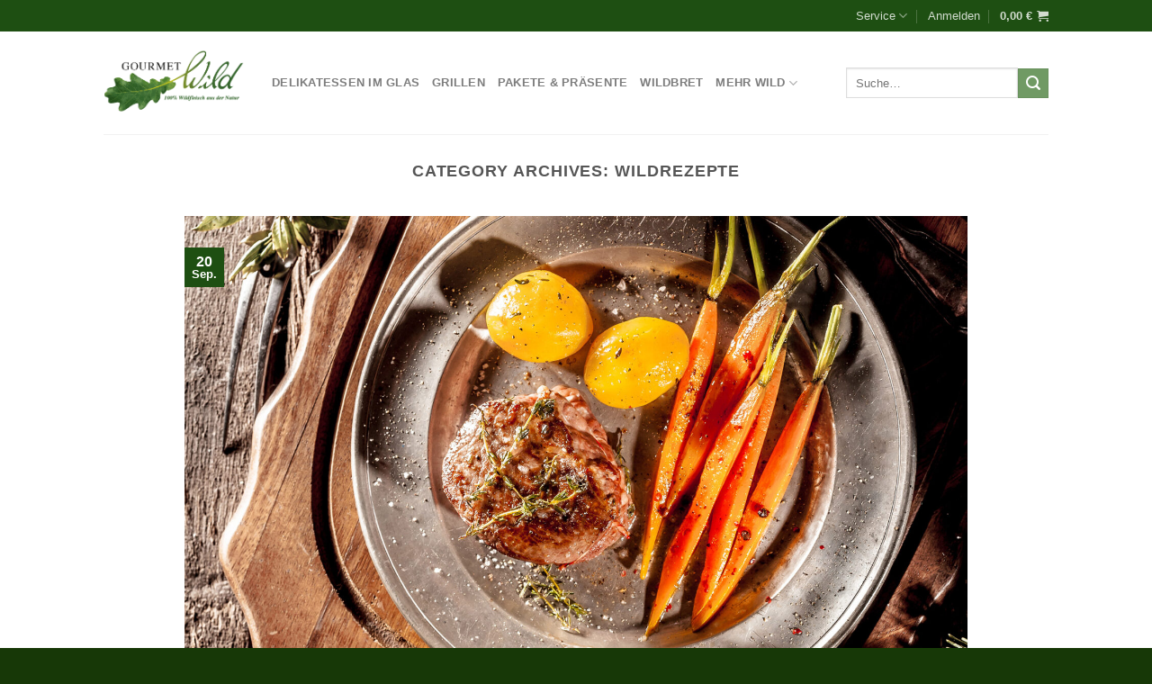

--- FILE ---
content_type: text/html; charset=UTF-8
request_url: https://www.gourmet-wildmanufaktur.de/category/wildrezepte/
body_size: 24154
content:
<!DOCTYPE html>
<!--[if IE 9 ]> <html lang="de" class="ie9 loading-site no-js bg-fill"> <![endif]-->
<!--[if IE 8 ]> <html lang="de" class="ie8 loading-site no-js bg-fill"> <![endif]-->
<!--[if (gte IE 9)|!(IE)]><!--><html lang="de" class="loading-site no-js bg-fill"> <!--<![endif]-->
<head>
	<meta charset="UTF-8" />
	<link rel="profile" href="http://gmpg.org/xfn/11" />
	<link rel="pingback" href="https://www.gourmet-wildmanufaktur.de/xmlrpc.php" />

	<script>(function(html){html.className = html.className.replace(/\bno-js\b/,'js')})(document.documentElement);</script>

<!-- Google Tag Manager for WordPress by gtm4wp.com -->
<script data-cfasync="false" data-pagespeed-no-defer type="text/javascript">//<![CDATA[
	var gtm4wp_datalayer_name = "dataLayer";
	var dataLayer = dataLayer || [];
	var gtm4wp_use_sku_instead        = 0;
	var gtm4wp_id_prefix              = '';
	var gtm4wp_remarketing            = false;
	var gtm4wp_eec                    = 1;
	var gtm4wp_classicec              = 1;
	var gtm4wp_currency               = 'EUR';
	var gtm4wp_product_per_impression = 0;
	var gtm4wp_needs_shipping_address = false;
//]]>
</script>
<!-- End Google Tag Manager for WordPress by gtm4wp.com --><meta name="viewport" content="width=device-width, initial-scale=1, maximum-scale=1" />
	<!-- This site is optimized with the Yoast SEO Premium plugin v14.9 - https://yoast.com/wordpress/plugins/seo/ -->
	<title>Wildrezepte Archive - Gourmet Wildmanufaktur</title>
	<meta name="robots" content="index, follow, max-snippet:-1, max-image-preview:large, max-video-preview:-1" />
	<link rel="canonical" href="https://www.gourmet-wildmanufaktur.de/category/wildrezepte/" />
	<meta property="og:locale" content="de_DE" />
	<meta property="og:type" content="article" />
	<meta property="og:title" content="Wildrezepte Archive - Gourmet Wildmanufaktur" />
	<meta property="og:url" content="https://www.gourmet-wildmanufaktur.de/category/wildrezepte/" />
	<meta property="og:site_name" content="Gourmet Wildmanufaktur" />
	<meta name="twitter:card" content="summary" />
	<script type="application/ld+json" class="yoast-schema-graph">{"@context":"https://schema.org","@graph":[{"@type":"WebSite","@id":"https://www.gourmet-wildmanufaktur.de/#website","url":"https://www.gourmet-wildmanufaktur.de/","name":"Gourmet Wildmanufaktur","description":"Wildspezialit\u00e4ten aus Bremberg","potentialAction":[{"@type":"SearchAction","target":"https://www.gourmet-wildmanufaktur.de/?s={search_term_string}","query-input":"required name=search_term_string"}],"inLanguage":"de"},{"@type":"CollectionPage","@id":"https://www.gourmet-wildmanufaktur.de/category/wildrezepte/#webpage","url":"https://www.gourmet-wildmanufaktur.de/category/wildrezepte/","name":"Wildrezepte Archive - Gourmet Wildmanufaktur","isPartOf":{"@id":"https://www.gourmet-wildmanufaktur.de/#website"},"inLanguage":"de","potentialAction":[{"@type":"ReadAction","target":["https://www.gourmet-wildmanufaktur.de/category/wildrezepte/"]}]}]}</script>
	<!-- / Yoast SEO Premium plugin. -->


<link rel='dns-prefetch' href='//s.w.org' />
<link rel="alternate" type="application/rss+xml" title="Gourmet Wildmanufaktur &raquo; Feed" href="https://www.gourmet-wildmanufaktur.de/feed/" />
<link rel="alternate" type="application/rss+xml" title="Gourmet Wildmanufaktur &raquo; Kommentar-Feed" href="https://www.gourmet-wildmanufaktur.de/comments/feed/" />
<link rel="alternate" type="text/calendar" title="Gourmet Wildmanufaktur &raquo; iCal Feed" href="https://www.gourmet-wildmanufaktur.de/termine/?ical=1" />
<link rel="alternate" type="application/rss+xml" title="Gourmet Wildmanufaktur &raquo; Wildrezepte Kategorie-Feed" href="https://www.gourmet-wildmanufaktur.de/category/wildrezepte/feed/" />
		<script type="text/javascript">
			window._wpemojiSettings = {"baseUrl":"https:\/\/s.w.org\/images\/core\/emoji\/13.0.0\/72x72\/","ext":".png","svgUrl":"https:\/\/s.w.org\/images\/core\/emoji\/13.0.0\/svg\/","svgExt":".svg","source":{"concatemoji":"https:\/\/www.gourmet-wildmanufaktur.de\/wp-includes\/js\/wp-emoji-release.min.js?ver=ae95979b539bf63d216296e99d8b8e02"}};
			!function(e,a,t){var n,r,o,i=a.createElement("canvas"),p=i.getContext&&i.getContext("2d");function s(e,t){var a=String.fromCharCode;p.clearRect(0,0,i.width,i.height),p.fillText(a.apply(this,e),0,0);e=i.toDataURL();return p.clearRect(0,0,i.width,i.height),p.fillText(a.apply(this,t),0,0),e===i.toDataURL()}function c(e){var t=a.createElement("script");t.src=e,t.defer=t.type="text/javascript",a.getElementsByTagName("head")[0].appendChild(t)}for(o=Array("flag","emoji"),t.supports={everything:!0,everythingExceptFlag:!0},r=0;r<o.length;r++)t.supports[o[r]]=function(e){if(!p||!p.fillText)return!1;switch(p.textBaseline="top",p.font="600 32px Arial",e){case"flag":return s([127987,65039,8205,9895,65039],[127987,65039,8203,9895,65039])?!1:!s([55356,56826,55356,56819],[55356,56826,8203,55356,56819])&&!s([55356,57332,56128,56423,56128,56418,56128,56421,56128,56430,56128,56423,56128,56447],[55356,57332,8203,56128,56423,8203,56128,56418,8203,56128,56421,8203,56128,56430,8203,56128,56423,8203,56128,56447]);case"emoji":return!s([55357,56424,8205,55356,57212],[55357,56424,8203,55356,57212])}return!1}(o[r]),t.supports.everything=t.supports.everything&&t.supports[o[r]],"flag"!==o[r]&&(t.supports.everythingExceptFlag=t.supports.everythingExceptFlag&&t.supports[o[r]]);t.supports.everythingExceptFlag=t.supports.everythingExceptFlag&&!t.supports.flag,t.DOMReady=!1,t.readyCallback=function(){t.DOMReady=!0},t.supports.everything||(n=function(){t.readyCallback()},a.addEventListener?(a.addEventListener("DOMContentLoaded",n,!1),e.addEventListener("load",n,!1)):(e.attachEvent("onload",n),a.attachEvent("onreadystatechange",function(){"complete"===a.readyState&&t.readyCallback()})),(n=t.source||{}).concatemoji?c(n.concatemoji):n.wpemoji&&n.twemoji&&(c(n.twemoji),c(n.wpemoji)))}(window,document,window._wpemojiSettings);
		</script>
		<style type="text/css">
img.wp-smiley,
img.emoji {
	display: inline !important;
	border: none !important;
	box-shadow: none !important;
	height: 1em !important;
	width: 1em !important;
	margin: 0 .07em !important;
	vertical-align: -0.1em !important;
	background: none !important;
	padding: 0 !important;
}
</style>
	<link rel='stylesheet' id='dashicons-css'  href='https://www.gourmet-wildmanufaktur.de/wp-includes/css/dashicons.min.css?ver=ae95979b539bf63d216296e99d8b8e02' type='text/css' media='all' />
<style id='dashicons-inline-css' type='text/css'>
[data-font="Dashicons"]:before {font-family: 'Dashicons' !important;content: attr(data-icon) !important;speak: none !important;font-weight: normal !important;font-variant: normal !important;text-transform: none !important;line-height: 1 !important;font-style: normal !important;-webkit-font-smoothing: antialiased !important;-moz-osx-font-smoothing: grayscale !important;}
</style>
<link rel='stylesheet' id='thickbox-css'  href='https://www.gourmet-wildmanufaktur.de/wp-includes/js/thickbox/thickbox.css?ver=ae95979b539bf63d216296e99d8b8e02' type='text/css' media='all' />
<link rel='stylesheet' id='tribe-common-skeleton-style-css'  href='https://www.gourmet-wildmanufaktur.de/wp-content/plugins/the-events-calendar/common/src/resources/css/common-skeleton.min.css?ver=4.12.7' type='text/css' media='all' />
<link rel='stylesheet' id='tribe-tooltip-css'  href='https://www.gourmet-wildmanufaktur.de/wp-content/plugins/the-events-calendar/common/src/resources/css/tooltip.min.css?ver=4.12.7' type='text/css' media='all' />
<link rel='stylesheet' id='wp-block-library-css'  href='https://www.gourmet-wildmanufaktur.de/wp-includes/css/dist/block-library/style.min.css?ver=ae95979b539bf63d216296e99d8b8e02' type='text/css' media='all' />
<link rel='stylesheet' id='wc-block-vendors-style-css'  href='https://www.gourmet-wildmanufaktur.de/wp-content/plugins/woocommerce/packages/woocommerce-blocks/build/vendors-style.css?ver=3.1.0' type='text/css' media='all' />
<link rel='stylesheet' id='wc-block-style-css'  href='https://www.gourmet-wildmanufaktur.de/wp-content/plugins/woocommerce/packages/woocommerce-blocks/build/style.css?ver=3.1.0' type='text/css' media='all' />
<style id='woocommerce-inline-inline-css' type='text/css'>
.woocommerce form .form-row .required { visibility: visible; }
</style>
<link rel='stylesheet' id='wt-smart-coupon-store-credit-css'  href='https://www.gourmet-wildmanufaktur.de/wp-content/plugins/wt-smart-coupon-pro/admin/store-credit/public/css/wt-smart-coupon-store-credit.css?ver=1.3.2' type='text/css' media='all' />
<link rel='stylesheet' id='wt-smart-coupon-banner-css'  href='https://www.gourmet-wildmanufaktur.de/wp-content/plugins/wt-smart-coupon-pro/admin/coupon-banner/public/css/wt-coupon-banner.css' type='text/css' media='all' />
<link rel='stylesheet' id='wt-smart-coupon-css'  href='https://www.gourmet-wildmanufaktur.de/wp-content/plugins/wt-smart-coupon-pro/public/css/wt-smart-coupon-public.css?ver=1.3.2' type='text/css' media='all' />
<link rel='stylesheet' id='paypalplus-woocommerce-front-css'  href='https://www.gourmet-wildmanufaktur.de/wp-content/plugins/woo-paypalplus/public/css/front.min.css?ver=1600671765' type='text/css' media='screen' />
<link rel='stylesheet' id='yith_wcas_frontend-css'  href='https://www.gourmet-wildmanufaktur.de/wp-content/plugins/yith-woocommerce-ajax-search/assets/css/yith_wcas_ajax_search.css?ver=1.8.1' type='text/css' media='all' />
<link rel='stylesheet' id='flatsome-icons-css'  href='https://www.gourmet-wildmanufaktur.de/wp-content/themes/flatsome/assets/css/fl-icons.css?ver=3.12' type='text/css' media='all' />
<link rel='stylesheet' id='borlabs-cookie-css'  href='https://www.gourmet-wildmanufaktur.de/wp-content/cache/borlabs-cookie/borlabs-cookie_1_de.css?ver=2.2.33-5' type='text/css' media='all' />
<link rel='stylesheet' id='woocommerce-gzd-layout-css'  href='https://www.gourmet-wildmanufaktur.de/wp-content/plugins/woocommerce-germanized/assets/css/layout.min.css?ver=3.2.0' type='text/css' media='all' />
<style id='woocommerce-gzd-layout-inline-css' type='text/css'>
.woocommerce-checkout .shop_table { background-color: #eeeeee; } p.woocommerce-shipping-destination { display: none; }
</style>
<link rel='stylesheet' id='flatsome-main-css'  href='https://www.gourmet-wildmanufaktur.de/wp-content/themes/flatsome/assets/css/flatsome.css?ver=3.12.2' type='text/css' media='all' />
<link rel='stylesheet' id='flatsome-shop-css'  href='https://www.gourmet-wildmanufaktur.de/wp-content/themes/flatsome/assets/css/flatsome-shop.css?ver=3.12.2' type='text/css' media='all' />
<link rel='stylesheet' id='flatsome-style-css'  href='https://www.gourmet-wildmanufaktur.de/wp-content/themes/flatsome-child/style.css?ver=2.5' type='text/css' media='all' />
<script type='text/javascript' src='https://www.gourmet-wildmanufaktur.de/wp-includes/js/jquery/jquery.js?ver=1.12.4-wp' id='jquery-core-js'></script>
<script type='text/javascript' src='https://www.gourmet-wildmanufaktur.de/wp-content/plugins/woocommerce/assets/js/jquery-blockui/jquery.blockUI.min.js?ver=2.70' id='jquery-blockui-js'></script>
<script type='text/javascript' id='wc-add-to-cart-js-extra'>
/* <![CDATA[ */
var wc_add_to_cart_params = {"ajax_url":"\/wp-admin\/admin-ajax.php","wc_ajax_url":"\/?wc-ajax=%%endpoint%%","i18n_view_cart":"Warenkorb anzeigen","cart_url":"https:\/\/www.gourmet-wildmanufaktur.de\/warenkorb\/","is_cart":"","cart_redirect_after_add":"no"};
/* ]]> */
</script>
<script type='text/javascript' src='https://www.gourmet-wildmanufaktur.de/wp-content/plugins/woocommerce/assets/js/frontend/add-to-cart.min.js?ver=4.5.5' id='wc-add-to-cart-js'></script>
<script type='text/javascript' src='https://www.gourmet-wildmanufaktur.de/wp-content/plugins/wt-smart-coupon-pro/admin/store-credit/public/js/wt-smart-coupon-store-credit.js?ver=1.3.2' id='wt-smart-coupon-store-credit-js'></script>
<script type='text/javascript' id='wt-smart-coupon-banner-js-extra'>
/* <![CDATA[ */
var WTSmartCouponBannerOBJ = {"ajaxurl":"https:\/\/www.gourmet-wildmanufaktur.de\/wp-admin\/admin-ajax.php","nonce":"2d91a38015"};
/* ]]> */
</script>
<script type='text/javascript' src='https://www.gourmet-wildmanufaktur.de/wp-content/plugins/wt-smart-coupon-pro/admin/coupon-banner/public/js/wt-coupon-banner.js' id='wt-smart-coupon-banner-js'></script>
<script type='text/javascript' id='wt-smart-coupon-js-extra'>
/* <![CDATA[ */
var WTSmartCouponOBJ = {"ajaxurl":"https:\/\/www.gourmet-wildmanufaktur.de\/wp-admin\/admin-ajax.php","nonces":{"public":"9d78d8cb37","apply_coupon":"2d91a38015"}};
/* ]]> */
</script>
<script type='text/javascript' src='https://www.gourmet-wildmanufaktur.de/wp-content/plugins/wt-smart-coupon-pro/public/js/wt-smart-coupon-public.js?ver=1.3.2' id='wt-smart-coupon-js'></script>
<script type='text/javascript' src='https://www.gourmet-wildmanufaktur.de/wp-content/plugins/duracelltomi-google-tag-manager/js/gtm4wp-form-move-tracker.js?ver=1.11.5' id='gtm4wp-form-move-tracker-js'></script>
<script type='text/javascript' src='https://www.gourmet-wildmanufaktur.de/wp-content/plugins/duracelltomi-google-tag-manager/js/gtm4wp-woocommerce-classic.js?ver=1.11.5' id='gtm4wp-woocommerce-classic-js'></script>
<script type='text/javascript' src='https://www.gourmet-wildmanufaktur.de/wp-content/plugins/duracelltomi-google-tag-manager/js/gtm4wp-woocommerce-enhanced.js?ver=1.11.5' id='gtm4wp-woocommerce-enhanced-js'></script>
<script type='text/javascript' src='https://www.gourmet-wildmanufaktur.de/wp-content/plugins/js_composer/assets/js/vendors/woocommerce-add-to-cart.js?ver=6.4.0' id='vc_woocommerce-add-to-cart-js-js'></script>
<script type='text/javascript' id='borlabs-cookie-prioritize-js-extra'>
/* <![CDATA[ */
var borlabsCookiePrioritized = {"domain":"www.gourmet-wildmanufaktur.de","path":"\/","version":"1","bots":"1","optInJS":{"essential":{"google-tag_manager":""}}};
/* ]]> */
</script>
<script type='text/javascript' src='https://www.gourmet-wildmanufaktur.de/wp-content/plugins/borlabs-cookie/javascript/borlabs-cookie-prioritize.min.js?ver=2.2.33' id='borlabs-cookie-prioritize-js'></script>
<link rel="https://api.w.org/" href="https://www.gourmet-wildmanufaktur.de/wp-json/" /><link rel="alternate" type="application/json" href="https://www.gourmet-wildmanufaktur.de/wp-json/wp/v2/categories/1297" /><link rel="EditURI" type="application/rsd+xml" title="RSD" href="https://www.gourmet-wildmanufaktur.de/xmlrpc.php?rsd" />
<link rel="wlwmanifest" type="application/wlwmanifest+xml" href="https://www.gourmet-wildmanufaktur.de/wp-includes/wlwmanifest.xml" /> 

<meta name="tec-api-version" content="v1"><meta name="tec-api-origin" content="https://www.gourmet-wildmanufaktur.de"><link rel="https://theeventscalendar.com/" href="https://www.gourmet-wildmanufaktur.de/wp-json/tribe/events/v1/" />
<!-- Google Tag Manager for WordPress by gtm4wp.com -->
<script data-cfasync="false" data-pagespeed-no-defer type="text/javascript">//<![CDATA[
	var dataLayer_content = {"pagePostType":"post","pagePostType2":"category-post","pageCategory":["wildrezepte"]};
	dataLayer.push( dataLayer_content );//]]>
</script>
<script data-cfasync="false">//<![CDATA[
(function(w,d,s,l,i){w[l]=w[l]||[];w[l].push({'gtm.start':
new Date().getTime(),event:'gtm.js'});var f=d.getElementsByTagName(s)[0],
j=d.createElement(s),dl=l!='dataLayer'?'&l='+l:'';j.async=true;j.src=
'//www.googletagmanager.com/gtm.'+'js?id='+i+dl;f.parentNode.insertBefore(j,f);
})(window,document,'script','dataLayer','GTM-TPLTXSP');//]]>
</script>
<!-- End Google Tag Manager -->
<!-- End Google Tag Manager for WordPress by gtm4wp.com --><style>.bg{opacity: 0; transition: opacity 1s; -webkit-transition: opacity 1s;} .bg-loaded{opacity: 1;}</style><!--[if IE]><link rel="stylesheet" type="text/css" href="https://www.gourmet-wildmanufaktur.de/wp-content/themes/flatsome/assets/css/ie-fallback.css"><script src="//cdnjs.cloudflare.com/ajax/libs/html5shiv/3.6.1/html5shiv.js"></script><script>var head = document.getElementsByTagName('head')[0],style = document.createElement('style');style.type = 'text/css';style.styleSheet.cssText = ':before,:after{content:none !important';head.appendChild(style);setTimeout(function(){head.removeChild(style);}, 0);</script><script src="https://www.gourmet-wildmanufaktur.de/wp-content/themes/flatsome/assets/libs/ie-flexibility.js"></script><![endif]-->	<noscript><style>.woocommerce-product-gallery{ opacity: 1 !important; }</style></noscript>
	<!-- Google Tag Manager -->
<script>(function(w,d,s,l,i){w[l]=w[l]||[];w[l].push({"gtm.start":
new Date().getTime(),event:"gtm.js"});var f=d.getElementsByTagName(s)[0],
j=d.createElement(s),dl=l!="dataLayer"?"&l="+l:"";j.async=true;j.src=
"https://www.googletagmanager.com/gtm.js?id="+i+dl;f.parentNode.insertBefore(j,f);
})(window,document,"script","dataLayer","GTM-TPLTXSP");</script>
<!-- End Google Tag Manager --><meta name="generator" content="Powered by WPBakery Page Builder - drag and drop page builder for WordPress."/>
<link rel="icon" href="https://www.gourmet-wildmanufaktur.de/wp-content/uploads/2017/09/cropped-gourmet-wildmanufaktur-logo-ico-32x32.jpg" sizes="32x32" />
<link rel="icon" href="https://www.gourmet-wildmanufaktur.de/wp-content/uploads/2017/09/cropped-gourmet-wildmanufaktur-logo-ico-192x192.jpg" sizes="192x192" />
<link rel="apple-touch-icon" href="https://www.gourmet-wildmanufaktur.de/wp-content/uploads/2017/09/cropped-gourmet-wildmanufaktur-logo-ico-180x180.jpg" />
<meta name="msapplication-TileImage" content="https://www.gourmet-wildmanufaktur.de/wp-content/uploads/2017/09/cropped-gourmet-wildmanufaktur-logo-ico-270x270.jpg" />
<style id="custom-css" type="text/css">:root {--primary-color: #1E4F12;}.sticky-add-to-cart--active, #wrapper,#main,#main.dark{background-color: #FFF}.header-main{height: 114px}#logo img{max-height: 114px}#logo{width:157px;}#logo img{padding:2px 0;}.header-bottom{min-height: 10px}.header-top{min-height: 35px}.transparent .header-main{height: 30px}.transparent #logo img{max-height: 30px}.has-transparent + .page-title:first-of-type,.has-transparent + #main > .page-title,.has-transparent + #main > div > .page-title,.has-transparent + #main .page-header-wrapper:first-of-type .page-title{padding-top: 60px;}.header.show-on-scroll,.stuck .header-main{height:90px!important}.stuck #logo img{max-height: 90px!important}.search-form{ width: 100%;}.header-bg-color, .header-wrapper {background-color: #ffffff}.header-bottom {background-color: #f1f1f1}.header-main .nav > li > a{line-height: 16px }.header-bottom-nav > li > a{line-height: 16px }@media (max-width: 549px) {.header-main{height: 70px}#logo img{max-height: 70px}}/* Color */.accordion-title.active, .has-icon-bg .icon .icon-inner,.logo a, .primary.is-underline, .primary.is-link, .badge-outline .badge-inner, .nav-outline > li.active> a,.nav-outline >li.active > a, .cart-icon strong,[data-color='primary'], .is-outline.primary{color: #1E4F12;}/* Color !important */[data-text-color="primary"]{color: #1E4F12!important;}/* Background Color */[data-text-bg="primary"]{background-color: #1E4F12;}/* Background */.scroll-to-bullets a,.featured-title, .label-new.menu-item > a:after, .nav-pagination > li > .current,.nav-pagination > li > span:hover,.nav-pagination > li > a:hover,.has-hover:hover .badge-outline .badge-inner,button[type="submit"], .button.wc-forward:not(.checkout):not(.checkout-button), .button.submit-button, .button.primary:not(.is-outline),.featured-table .title,.is-outline:hover, .has-icon:hover .icon-label,.nav-dropdown-bold .nav-column li > a:hover, .nav-dropdown.nav-dropdown-bold > li > a:hover, .nav-dropdown-bold.dark .nav-column li > a:hover, .nav-dropdown.nav-dropdown-bold.dark > li > a:hover, .is-outline:hover, .tagcloud a:hover,.grid-tools a, input[type='submit']:not(.is-form), .box-badge:hover .box-text, input.button.alt,.nav-box > li > a:hover,.nav-box > li.active > a,.nav-pills > li.active > a ,.current-dropdown .cart-icon strong, .cart-icon:hover strong, .nav-line-bottom > li > a:before, .nav-line-grow > li > a:before, .nav-line > li > a:before,.banner, .header-top, .slider-nav-circle .flickity-prev-next-button:hover svg, .slider-nav-circle .flickity-prev-next-button:hover .arrow, .primary.is-outline:hover, .button.primary:not(.is-outline), input[type='submit'].primary, input[type='submit'].primary, input[type='reset'].button, input[type='button'].primary, .badge-inner{background-color: #1E4F12;}/* Border */.nav-vertical.nav-tabs > li.active > a,.scroll-to-bullets a.active,.nav-pagination > li > .current,.nav-pagination > li > span:hover,.nav-pagination > li > a:hover,.has-hover:hover .badge-outline .badge-inner,.accordion-title.active,.featured-table,.is-outline:hover, .tagcloud a:hover,blockquote, .has-border, .cart-icon strong:after,.cart-icon strong,.blockUI:before, .processing:before,.loading-spin, .slider-nav-circle .flickity-prev-next-button:hover svg, .slider-nav-circle .flickity-prev-next-button:hover .arrow, .primary.is-outline:hover{border-color: #1E4F12}.nav-tabs > li.active > a{border-top-color: #1E4F12}.widget_shopping_cart_content .blockUI.blockOverlay:before { border-left-color: #1E4F12 }.woocommerce-checkout-review-order .blockUI.blockOverlay:before { border-left-color: #1E4F12 }/* Fill */.slider .flickity-prev-next-button:hover svg,.slider .flickity-prev-next-button:hover .arrow{fill: #1E4F12;}/* Background Color */[data-icon-label]:after, .secondary.is-underline:hover,.secondary.is-outline:hover,.icon-label,.button.secondary:not(.is-outline),.button.alt:not(.is-outline), .badge-inner.on-sale, .button.checkout, .single_add_to_cart_button, .current .breadcrumb-step{ background-color:#AEAF4D; }[data-text-bg="secondary"]{background-color: #AEAF4D;}/* Color */.secondary.is-underline,.secondary.is-link, .secondary.is-outline,.stars a.active, .star-rating:before, .woocommerce-page .star-rating:before,.star-rating span:before, .color-secondary{color: #AEAF4D}/* Color !important */[data-text-color="secondary"]{color: #AEAF4D!important;}/* Border */.secondary.is-outline:hover{border-color:#AEAF4D}.success.is-underline:hover,.success.is-outline:hover,.success{background-color: #A5A038}.success-color, .success.is-link, .success.is-outline{color: #A5A038;}.success-border{border-color: #A5A038!important;}/* Color !important */[data-text-color="success"]{color: #A5A038!important;}/* Background Color */[data-text-bg="success"]{background-color: #A5A038;}body{font-size: 100%;}a{color: #34652C;}.current .breadcrumb-step, [data-icon-label]:after, .button#place_order,.button.checkout,.checkout-button,.single_add_to_cart_button.button{background-color: #34652C!important }.badge-inner.on-sale{background-color: #fc7617}.badge-inner.new-bubble{background-color: #A3AF26}.star-rating span:before,.star-rating:before, .woocommerce-page .star-rating:before, .stars a:hover:after, .stars a.active:after{color: #A3AF26}@media screen and (min-width: 550px){.products .box-vertical .box-image{min-width: 300px!important;width: 300px!important;}}.footer-1{background-color: #1E4F12}.footer-2{background-color: #1E4F12}.absolute-footer, html{background-color: #173807}/* Custom CSS */label#label_2_7_0 {margin-top: -11px;}label#label_2_7_1{margin-top: -11px;}li#field_2_7 {margin-top: -15px;}/*div#betrfer {padding: 15px 1px;}@media only screen and (max-width: 1600px) {div#masthead {background-image: url(https://www.gourmet-wildmanufaktur.de/wp-content/uploads/2020/10/bg-gw-herbst-20.png);background-position: center;background-size: cover;}}@media only screen and (min-width: 1601px) {div#masthead {background-image: url(https://www.gourmet-wildmanufaktur.de/wp-content/uploads/2020/10/bg-gw-herbst2.png);background-position: center;background-size: cover;}}*/span.wc-gzd-sale-price-label {display: none;}li.cat-item.cat-item-1156 a {color: #fc7617 !important;font-weight: bold;}li.cat-item.cat-item-1156 a:hover {color: #cc6014 !important;}li.cat-item {font-size: 17px;}.woocommerce-table.woocommerce-table--custom-fields.shop_table.custom-fields {display: none;}.button-produktbeschreibung {width: 60%;margin: 17px auto;}.textbutton-produktbeschreibung {font-weight: 600;font-size: 14px;line-height: 18px;}/* -----------Footer-----------*/#logo-bezahlung-Footer{text-align: center;}#sicher-text-Footer{margin-bottom:13px;text-align: center;font-size: 13px;color: #1d4f11;}#sicherheit-Footer{background-color: #ffffff;padding: 22px;height: 306px;}#vorteile-Footer{line-height:1.7em; background-color: #ffffff;padding: 22px 40px;height: 306px;text-align: center;}#Kontakt-Footer {text-align: center;background-color: #ffffff;padding: 22px;height: 306px;}#bullets-Footer{line-height: 2em;text-align: left;}#Telefon-Footer{text-align: center;font-weight: bold;font-size: 17px;margin-bottom: 4px; line-height:1.7em;margin-top: 4px;}div#text-Footer {font-size: 13px;color: #1d4f11;}div#text-Footer-email {font-size: 13px;margin-top: -6px;}div#text-Footer-fragenrundum {font-size: 13px;margin-top: 25px;}#headline-Footer{text-align: center;font-weight: bold;font-size: 18px;margin-bottom: 9px; color: #1d4f11;}#haken-Footer{float:left;margin-left: 10px;margin-right: 10px;}.dark .button.is-form:hover, .button:hover, input[type='submit']:hover, input[type='reset']:hover, input[type='button']:hover {outline: none;opacity: 1;color: #fff;box-shadow: inset 0 0 0 100px rgba(255, 255, 255, 0.2);}form.checkout_coupon.mb-0 input[type='submit']:hover{outline: none;opacity: 1;color: #1f4f12;box-shadow: inset 0 0 0 100px rgba(255, 255, 255,0.5);background-color: #ecebeb;}h5.uppercase.mt {font-size: 14px;}.star-rating span:before, .star-rating:before, .woocommerce-page .star-rating:before {color: #f7d013;}[data-icon-label]:after, .button#place_order, .button.checkout, .checkout-button, .single_add_to_cart_button.button {background-color: #fc8f19 !important;}.tribe-mini-calendar .tribe-events-present, .tribe-mini-calendar .tribe-mini-calendar-today {background-color: #1d4f11 !important;}.recurringinfo {display: none !important;}.tribe-events-calendar .tribe-events-tooltip, .tribe-events-shortcode.view-week .tribe-events-tooltip, .tribe-events-week .tribe-events-tooltip {padding: 1em 2em;}h2.tribe-events-related-events-title {display: none;}.tribe-related-events-thumbnail {display: none;}div#tribe-events-bar {display: none;}.widget_shopping_cart p.total {border-top: 0px solid #ececec !important;}p#billing_last_name_field{width: 48% !important;float: left;}p#billing_first_name_field{width: 48% !important;float: left;}.has-border.is-dashed p {display: none;}#shipping_city_field {margin-left: 0px !important;width: 100%!important;float: left;}#shipping_postcode_field {width: 100%!important;float: left;}p.form-row-first, p.form-row-last {width: 100%;float: left;}p.price.price-unit.smaller {font-size: 0.8em !important;margin-top: 20px;}.box-text.box-text-products.text-center.grid-style-2 p.price.price-unit.smaller { font-size: 0.8em !important;margin-top: 8px !important;margin-left: 45px !important;margin-bottom: 2px !important;}form.cart {width: 100%;margin-top: 20px;}.product p.wc-gzd-additional-info {margin-bottom: .5rem;font-size: .8em;clear: left;width: 55%;margin-right: 60px;margin-bottom: 21px;}p.wc-gzd-additional-info.delivery-time-info {width: 45%;margin-top: -41px;float: right;}p.price.product-page-price span.woocommerce-Price-amount.amount {font-size: 2em;}.is-divider.small {display: none;}.product-info .price {margin: 1.8em 0 .5em 0;}button {background-color: rgb(112, 154, 100) !important;}#order_review .legal {padding: 8px 1em 0 0;float: left;font-size: 0.75em;line-height: 14px;text-align: justify;}button#place_order {padding: 0.4em 1.1em;line-height: 2.5em;width: 100%;margin-left: 0px;}li.cat-item.cat-item-384 {display: none;}/* -----------Cookie Notice Datenschutz-----------*/#cn-notice-text a {color: #fff;text-decoration: underline;}#cookie-notice .button.wp-default {padding: 10px 12px;}p#billing_address_1_field {width: 100% !important;}p#billing_address_2_field {width: 100%;margin-top: -25px;}#billing_postcode_field {width: 48% !important;float: left;}#billing_city_field {width: 48% !important;float: right;margin-top: -92px;}p#billing_phone_field {width: 48%;float: left;}p#billing_email_field {width: 48%;float: right;margin-top: -92px;}span.select2.select2-container.select2-container--default {width: 48% !important;}p.stock.out-of-stock {font-size: 1em;margin: 20px 0px;color: #1E4F12;}.out-of-stock-label {display: none;}.badge-inner.new-bubble {background-color: rgba(30,79,18,0.9);padding: 19px 30px;}.woocommerce-MyAccount-navigation-link{display: none !important;}.wpgmza_sl_main_div {display: none;width: 100%;}#billing_city_field {margin-left: 0px !important;}.woocommerce-checkout .shop_table {background-color: transparent !important;}.woocommerce-checkout .shop_table {background-color: transparent !important;}[data-icon-label]::after, .secondary.is-underline:hover, .secondary.is-outline:hover, .icon-label, .button.secondary:not(.is-outline), .button.alt:not(.is-outline), .badge-inner.on-sale, .button.checkout, .single_add_to_cart_button {background-color: #fc7617;}/* Custom CSS Tablet */@media (max-width: 849px){form.cart {width: 100%;margin-top: 42px;}p.wc-gzd-additional-info.delivery-time-info {width: 45%;margin-top: -20px;float: left;}}/* Custom CSS Mobile */@media (max-width: 549px){form.cart {width: 100%;margin-top: 42px;}p.wc-gzd-additional-info.delivery-time-info {width: 45%;margin-top: -20px;float: left;}}.label-new.menu-item > a:after{content:"New";}.label-hot.menu-item > a:after{content:"Hot";}.label-sale.menu-item > a:after{content:"Sale";}.label-popular.menu-item > a:after{content:"Popular";}</style><noscript><style> .wpb_animate_when_almost_visible { opacity: 1; }</style></noscript></head>

<body class="archive category category-wildrezepte category-1297 theme-flatsome woocommerce-no-js tribe-no-js tribe-bar-is-disabled full-width bg-fill lightbox nav-dropdown-has-arrow wpb-js-composer js-comp-ver-6.4.0 vc_responsive">


<a class="skip-link screen-reader-text" href="#main">Skip to content</a>

<div id="wrapper">

	
	<header id="header" class="header has-sticky sticky-jump">
		<div class="header-wrapper">
			<div id="top-bar" class="header-top hide-for-sticky nav-dark">
    <div class="flex-row container">
      <div class="flex-col hide-for-medium flex-left">
          <ul class="nav nav-left medium-nav-center nav-small  nav-divided">
                        </ul>
      </div>

      <div class="flex-col hide-for-medium flex-center">
          <ul class="nav nav-center nav-small  nav-divided">
                        </ul>
      </div>

      <div class="flex-col hide-for-medium flex-right">
         <ul class="nav top-bar-nav nav-right nav-small  nav-divided">
              <li id="menu-item-11690" class="menu-item menu-item-type-post_type menu-item-object-page menu-item-has-children menu-item-11690 has-dropdown"><a href="https://www.gourmet-wildmanufaktur.de/kontakt/" class="nav-top-link">Service<i class="icon-angle-down" ></i></a>
<ul class="sub-menu nav-dropdown nav-dropdown-default">
	<li id="menu-item-11692" class="menu-item menu-item-type-post_type menu-item-object-page menu-item-11692"><a href="https://www.gourmet-wildmanufaktur.de/wo-sie-uns-finden/">Wo Sie uns finden</a></li>
	<li id="menu-item-11693" class="menu-item menu-item-type-post_type menu-item-object-page menu-item-11693"><a href="https://www.gourmet-wildmanufaktur.de/kontakt/">Kontakt</a></li>
	<li id="menu-item-11691" class="menu-item menu-item-type-post_type menu-item-object-page menu-item-11691"><a href="https://www.gourmet-wildmanufaktur.de/wildmanufaktur/">Über uns</a></li>
	<li id="menu-item-11689" class="menu-item menu-item-type-post_type menu-item-object-page current_page_parent menu-item-11689"><a href="https://www.gourmet-wildmanufaktur.de/wild-blog/">Wild-Blog</a></li>
</ul>
</li>
<li class="account-item has-icon
    "
>

<a href="https://www.gourmet-wildmanufaktur.de/mein-konto/"
    class="nav-top-link nav-top-not-logged-in is-small"
      >
    <span>
    Anmelden      </span>
  
</a>



</li>
<li class="cart-item has-icon has-dropdown">

<a href="https://www.gourmet-wildmanufaktur.de/warenkorb/" title="Warenkorb" class="header-cart-link is-small">


<span class="header-cart-title">
          <span class="cart-price"><span class="woocommerce-Price-amount amount"><bdi>0,00&nbsp;<span class="woocommerce-Price-currencySymbol">&euro;</span></bdi></span></span>
  </span>

    <i class="icon-shopping-cart"
    data-icon-label="0">
  </i>
  </a>

 <ul class="nav-dropdown nav-dropdown-default">
    <li class="html widget_shopping_cart">
      <div class="widget_shopping_cart_content">
        

	<p class="woocommerce-mini-cart__empty-message">Es befinden sich keine Produkte im Warenkorb.</p>


      </div>
    </li>
     </ul>

</li>
          </ul>
      </div>

            <div class="flex-col show-for-medium flex-grow">
          <ul class="nav nav-center nav-small mobile-nav  nav-divided">
              <li class="html custom html_topbar_left"><p style="font-weight:bold; font-size:14px;text-align:center;padding:12px 0;"></p>
</li>          </ul>
      </div>
      
    </div>
</div>
<div id="masthead" class="header-main hide-for-sticky">
      <div class="header-inner flex-row container logo-left medium-logo-center" role="navigation">

          <!-- Logo -->
          <div id="logo" class="flex-col logo">
            <!-- Header logo -->
<a href="https://www.gourmet-wildmanufaktur.de/" title="Gourmet Wildmanufaktur - Wildspezialitäten aus Bremberg" rel="home">
    <img width="157" height="114" src="https://www.gourmet-wildmanufaktur.de/wp-content/uploads/2017/09/gourmet-wildmanufaktur-logo-n.png" class="header_logo header-logo" alt="Gourmet Wildmanufaktur"/><img  width="157" height="114" src="https://www.gourmet-wildmanufaktur.de/wp-content/uploads/2017/09/gourmet-wildmanufaktur-logo-n.png" class="header-logo-dark" alt="Gourmet Wildmanufaktur"/></a>
          </div>

          <!-- Mobile Left Elements -->
          <div class="flex-col show-for-medium flex-left">
            <ul class="mobile-nav nav nav-left ">
              <li class="nav-icon has-icon">
  		<a href="#" data-open="#main-menu" data-pos="left" data-bg="main-menu-overlay" data-color="" class="is-small" aria-label="Menu" aria-controls="main-menu" aria-expanded="false">
		
		  <i class="icon-menu" ></i>
		  		</a>
	</li>            </ul>
          </div>

          <!-- Left Elements -->
          <div class="flex-col hide-for-medium flex-left
            flex-grow">
            <ul class="header-nav header-nav-main nav nav-left  nav-uppercase" >
              <li id="menu-item-11682" class="menu-item menu-item-type-custom menu-item-object-custom menu-item-11682"><a href="/produkt-kategorie/wilddelikatessen-im-glas/" class="nav-top-link">Delikatessen im Glas</a></li>
<li id="menu-item-11683" class="menu-item menu-item-type-custom menu-item-object-custom menu-item-11683"><a href="/produkt-kategorie/wild-auf-den-grill/" class="nav-top-link">Grillen</a></li>
<li id="menu-item-11681" class="menu-item menu-item-type-custom menu-item-object-custom menu-item-11681"><a href="/produkt-kategorie/wildpraesente/" class="nav-top-link">Pakete &#038; Präsente</a></li>
<li id="menu-item-11684" class="menu-item menu-item-type-custom menu-item-object-custom menu-item-11684"><a href="/produkt-kategorie/wildbret-online-kaufen/" class="nav-top-link">Wildbret</a></li>
<li id="menu-item-941" class="menu-item menu-item-type-post_type menu-item-object-page menu-item-has-children menu-item-941 has-dropdown"><a href="https://www.gourmet-wildmanufaktur.de/wildfleisch-online-shop/" class="nav-top-link">Mehr Wild<i class="icon-angle-down" ></i></a>
<ul class="sub-menu nav-dropdown nav-dropdown-default">
	<li id="menu-item-11685" class="menu-item menu-item-type-custom menu-item-object-custom menu-item-11685"><a href="/produkt-kategorie/wildgewuerze/">Gewürze</a></li>
	<li id="menu-item-11686" class="menu-item menu-item-type-custom menu-item-object-custom menu-item-11686"><a href="/produkt-kategorie/gourmet-wild-genusswelt/">Genusswelt</a></li>
	<li id="menu-item-11687" class="menu-item menu-item-type-custom menu-item-object-custom menu-item-11687"><a href="http://e/produkt-kategorie/wildspezialitaeten/">Spezialitäten</a></li>
</ul>
</li>
            </ul>
          </div>

          <!-- Right Elements -->
          <div class="flex-col hide-for-medium flex-right">
            <ul class="header-nav header-nav-main nav nav-right  nav-uppercase">
              <li class="header-search-form search-form html relative has-icon">
	<div class="header-search-form-wrapper">
		<div class="searchform-wrapper ux-search-box relative is-normal"><form role="search" method="get" class="searchform" action="https://www.gourmet-wildmanufaktur.de/">
	<div class="flex-row relative">
						<div class="flex-col flex-grow">
			<label class="screen-reader-text" for="woocommerce-product-search-field-0">Suche nach:</label>
			<input type="search" id="woocommerce-product-search-field-0" class="search-field mb-0" placeholder="Suche&hellip;" value="" name="s" />
			<input type="hidden" name="post_type" value="product" />
					</div>
		<div class="flex-col">
			<button type="submit" value="Suche" class="ux-search-submit submit-button secondary button icon mb-0">
				<i class="icon-search" ></i>			</button>
		</div>
	</div>
	<div class="live-search-results text-left z-top"></div>
</form>
</div>	</div>
</li>            </ul>
          </div>

          <!-- Mobile Right Elements -->
          <div class="flex-col show-for-medium flex-right">
            <ul class="mobile-nav nav nav-right ">
              <li class="header-search header-search-dropdown has-icon has-dropdown menu-item-has-children">
		<a href="#" aria-label="Suche" class="is-small"><i class="icon-search" ></i></a>
		<ul class="nav-dropdown nav-dropdown-default">
	 	<li class="header-search-form search-form html relative has-icon">
	<div class="header-search-form-wrapper">
		<div class="searchform-wrapper ux-search-box relative is-normal"><form role="search" method="get" class="searchform" action="https://www.gourmet-wildmanufaktur.de/">
	<div class="flex-row relative">
						<div class="flex-col flex-grow">
			<label class="screen-reader-text" for="woocommerce-product-search-field-1">Suche nach:</label>
			<input type="search" id="woocommerce-product-search-field-1" class="search-field mb-0" placeholder="Suche&hellip;" value="" name="s" />
			<input type="hidden" name="post_type" value="product" />
					</div>
		<div class="flex-col">
			<button type="submit" value="Suche" class="ux-search-submit submit-button secondary button icon mb-0">
				<i class="icon-search" ></i>			</button>
		</div>
	</div>
	<div class="live-search-results text-left z-top"></div>
</form>
</div>	</div>
</li>	</ul>
</li>
<li class="cart-item has-icon">

      <a href="https://www.gourmet-wildmanufaktur.de/warenkorb/" class="header-cart-link off-canvas-toggle nav-top-link is-small" data-open="#cart-popup" data-class="off-canvas-cart" title="Warenkorb" data-pos="right">
  
    <i class="icon-shopping-cart"
    data-icon-label="0">
  </i>
  </a>


  <!-- Cart Sidebar Popup -->
  <div id="cart-popup" class="mfp-hide widget_shopping_cart">
  <div class="cart-popup-inner inner-padding">
      <div class="cart-popup-title text-center">
          <h4 class="uppercase">Warenkorb</h4>
          <div class="is-divider"></div>
      </div>
      <div class="widget_shopping_cart_content">
          

	<p class="woocommerce-mini-cart__empty-message">Es befinden sich keine Produkte im Warenkorb.</p>


      </div>
             <div class="cart-sidebar-content relative"></div>  </div>
  </div>

</li>
            </ul>
          </div>

      </div>
     
            <div class="container"><div class="top-divider full-width"></div></div>
      </div>
<div class="header-bg-container fill"><div class="header-bg-image fill"></div><div class="header-bg-color fill"></div></div>		</div>
	</header>

	
	<main id="main" class="">

<div id="content" class="blog-wrapper blog-archive page-wrapper">
		<header class="archive-page-header">
	<div class="row">
	<div class="large-12 text-center col">
	<h1 class="page-title is-large uppercase">
		Category Archives: <span>Wildrezepte</span>	</h1>
		</div>
	</div>
</header>

<div class="row align-center">
	<div class="large-10 col">
	
	<div id="post-list">


<article id="post-7243" class="post-7243 post type-post status-publish format-standard has-post-thumbnail hentry category-wildrezepte tag-reh tag-rezepte tag-wild tag-wildfleisch tag-wildrezepte tag-wildzubereitung">
	<div class="article-inner ">
		<header class="entry-header">
						<div class="entry-image relative">
				<a href="https://www.gourmet-wildmanufaktur.de/rehmedaillons/">
    <img width="1020" height="581" src="https://www.gourmet-wildmanufaktur.de/wp-content/uploads/2021/09/Rezept3333-1600x911.jpg" class="attachment-large size-large wp-post-image" alt="Rehmedallions" loading="lazy" srcset="https://www.gourmet-wildmanufaktur.de/wp-content/uploads/2021/09/Rezept3333-1600x911.jpg 1600w, https://www.gourmet-wildmanufaktur.de/wp-content/uploads/2021/09/Rezept3333-800x455.jpg 800w, https://www.gourmet-wildmanufaktur.de/wp-content/uploads/2021/09/Rezept3333-768x437.jpg 768w, https://www.gourmet-wildmanufaktur.de/wp-content/uploads/2021/09/Rezept3333-1536x874.jpg 1536w, https://www.gourmet-wildmanufaktur.de/wp-content/uploads/2021/09/Rezept3333-300x171.jpg 300w, https://www.gourmet-wildmanufaktur.de/wp-content/uploads/2021/09/Rezept3333-600x341.jpg 600w, https://www.gourmet-wildmanufaktur.de/wp-content/uploads/2021/09/Rezept3333.jpg 1766w" sizes="(max-width: 1020px) 100vw, 1020px" /></a>
				<div class="badge absolute top post-date badge-square">
	<div class="badge-inner">
		<span class="post-date-day">20</span><br>
		<span class="post-date-month is-small">Sep.</span>
	</div>
</div>			</div>
			
	<div class="entry-header-text entry-header-text-bottom text-center">
		<h6 class="entry-category is-xsmall">
	<a href="https://www.gourmet-wildmanufaktur.de/category/wildrezepte/" rel="category tag">Wildrezepte</a></h6>

<h2 class="entry-title"><a href="https://www.gourmet-wildmanufaktur.de/rehmedaillons/" rel="bookmark" class="plain">Rezept 3: Rehmedaillions an Thymian-Balsamico-Jus</a></h2>
<div class="entry-divider is-divider small"></div>

	<div class="entry-meta uppercase is-xsmall">
		<span class="posted-on">Posted on <a href="https://www.gourmet-wildmanufaktur.de/rehmedaillons/" rel="bookmark"><time class="entry-date published updated" datetime="2021-09-20T16:14:54+02:00">20. September 2021</time></a></span><span class="byline"> by <span class="meta-author vcard"><a class="url fn n" href="https://www.gourmet-wildmanufaktur.de/author/tkoenig/">tkoenig</a></span></span>	</div>
	</div>
</header>
		<div class="entry-content">
		<div class="entry-summary">
		<p>Sie brauchen keine Angst vor Wild und keine ungeahnten Fähigkeiten zu haben, um Wild richtig zuzubereiten. In unserem Blog erhalten Sie Tipps, mit denen Sie auch ohne Kochausbildung garantiert einen Punktsieg bei der Wildzubereitung landen. Heute zeigen wir Ihnen ein Rezept für Rehmedaillions.  Zutaten (für sechs Personen) &nbsp; Zubereitung Backofen auf 80 Grad erhitzen. Rehmedaillons [&#8230;]
		<div class="text-center">
			<a class="more-link button primary is-outline is-smaller" href="https://www.gourmet-wildmanufaktur.de/rehmedaillons/">Continue reading <span class="meta-nav">&rarr;</span></a>
		</div>
	</div>
	
</div>		<footer class="entry-meta clearfix">
					<span class="cat-links">
			Posted in <a href="https://www.gourmet-wildmanufaktur.de/category/wildrezepte/" rel="category tag">Wildrezepte</a>		</span>

				<span class="sep">&nbsp;|&nbsp;</span>
		<span class="tags-links">
			Tagged <a href="https://www.gourmet-wildmanufaktur.de/tag/reh/" rel="tag">Reh</a>, <a href="https://www.gourmet-wildmanufaktur.de/tag/rezepte/" rel="tag">Rezepte</a>, <a href="https://www.gourmet-wildmanufaktur.de/tag/wild/" rel="tag">Wild</a>, <a href="https://www.gourmet-wildmanufaktur.de/tag/wildfleisch/" rel="tag">Wildfleisch</a>, <a href="https://www.gourmet-wildmanufaktur.de/tag/wildrezepte/" rel="tag">Wildrezepte</a>, <a href="https://www.gourmet-wildmanufaktur.de/tag/wildzubereitung/" rel="tag">Wildzubereitung</a>		</span>
			
		<span class="comments-link pull-right"><a href="https://www.gourmet-wildmanufaktur.de/rehmedaillons/#respond">Leave a comment</a></span>
	</footer>
	</div>
</article>


<article id="post-7226" class="post-7226 post type-post status-publish format-standard has-post-thumbnail hentry category-wildrezepte tag-hirsch tag-rezepte tag-wild tag-wildfleisch tag-wildrezepte tag-wildzubereitung">
	<div class="article-inner ">
		<header class="entry-header">
						<div class="entry-image relative">
				<a href="https://www.gourmet-wildmanufaktur.de/hirschbraten/">
    <img width="1020" height="581" src="https://www.gourmet-wildmanufaktur.de/wp-content/uploads/2021/09/rezept3-1-1600x911.jpg" class="attachment-large size-large wp-post-image" alt="Sauerbraten" loading="lazy" srcset="https://www.gourmet-wildmanufaktur.de/wp-content/uploads/2021/09/rezept3-1-1600x911.jpg 1600w, https://www.gourmet-wildmanufaktur.de/wp-content/uploads/2021/09/rezept3-1-800x455.jpg 800w, https://www.gourmet-wildmanufaktur.de/wp-content/uploads/2021/09/rezept3-1-768x437.jpg 768w, https://www.gourmet-wildmanufaktur.de/wp-content/uploads/2021/09/rezept3-1-1536x874.jpg 1536w, https://www.gourmet-wildmanufaktur.de/wp-content/uploads/2021/09/rezept3-1-300x171.jpg 300w, https://www.gourmet-wildmanufaktur.de/wp-content/uploads/2021/09/rezept3-1-600x341.jpg 600w, https://www.gourmet-wildmanufaktur.de/wp-content/uploads/2021/09/rezept3-1.jpg 1766w" sizes="(max-width: 1020px) 100vw, 1020px" /></a>
				<div class="badge absolute top post-date badge-square">
	<div class="badge-inner">
		<span class="post-date-day">20</span><br>
		<span class="post-date-month is-small">Sep.</span>
	</div>
</div>			</div>
			
	<div class="entry-header-text entry-header-text-bottom text-center">
		<h6 class="entry-category is-xsmall">
	<a href="https://www.gourmet-wildmanufaktur.de/category/wildrezepte/" rel="category tag">Wildrezepte</a></h6>

<h2 class="entry-title"><a href="https://www.gourmet-wildmanufaktur.de/hirschbraten/" rel="bookmark" class="plain">Rezept 2: Sauerbraten vom Hirsch mit Cranberries</a></h2>
<div class="entry-divider is-divider small"></div>

	<div class="entry-meta uppercase is-xsmall">
		<span class="posted-on">Posted on <a href="https://www.gourmet-wildmanufaktur.de/hirschbraten/" rel="bookmark"><time class="entry-date published" datetime="2021-09-20T16:03:35+02:00">20. September 2021</time><time class="updated" datetime="2021-09-20T16:16:28+02:00">20. September 2021</time></a></span><span class="byline"> by <span class="meta-author vcard"><a class="url fn n" href="https://www.gourmet-wildmanufaktur.de/author/tkoenig/">tkoenig</a></span></span>	</div>
	</div>
</header>
		<div class="entry-content">
		<div class="entry-summary">
		<p>Sie brauchen keine Angst vor Wild und keine ungeahnten Fähigkeiten zu haben, um Wild richtig zuzubereiten. In unserem Blog erhalten Sie Tipps, mit denen Sie auch ohne Kochausbildung garantiert einen Punktsieg bei der Wildzubereitung landen. Heute zeigen wir Ihnen ein Rezept für einen Sauerbraten vom Hirsch.  Zutaten (für sechs Personen) &nbsp; Zubereitung Sellerie, Zwiebeln und [&#8230;]
		<div class="text-center">
			<a class="more-link button primary is-outline is-smaller" href="https://www.gourmet-wildmanufaktur.de/hirschbraten/">Continue reading <span class="meta-nav">&rarr;</span></a>
		</div>
	</div>
	
</div>		<footer class="entry-meta clearfix">
					<span class="cat-links">
			Posted in <a href="https://www.gourmet-wildmanufaktur.de/category/wildrezepte/" rel="category tag">Wildrezepte</a>		</span>

				<span class="sep">&nbsp;|&nbsp;</span>
		<span class="tags-links">
			Tagged <a href="https://www.gourmet-wildmanufaktur.de/tag/hirsch/" rel="tag">Hirsch</a>, <a href="https://www.gourmet-wildmanufaktur.de/tag/rezepte/" rel="tag">Rezepte</a>, <a href="https://www.gourmet-wildmanufaktur.de/tag/wild/" rel="tag">Wild</a>, <a href="https://www.gourmet-wildmanufaktur.de/tag/wildfleisch/" rel="tag">Wildfleisch</a>, <a href="https://www.gourmet-wildmanufaktur.de/tag/wildrezepte/" rel="tag">Wildrezepte</a>, <a href="https://www.gourmet-wildmanufaktur.de/tag/wildzubereitung/" rel="tag">Wildzubereitung</a>		</span>
			
		<span class="comments-link pull-right"><a href="https://www.gourmet-wildmanufaktur.de/hirschbraten/#respond">Leave a comment</a></span>
	</footer>
	</div>
</article>


<article id="post-7206" class="post-7206 post type-post status-publish format-standard has-post-thumbnail hentry category-wildrezepte tag-wildfleisch tag-wildrezepte tag-wildschwein tag-wildzubereitung tag-zubereitung">
	<div class="article-inner ">
		<header class="entry-header">
						<div class="entry-image relative">
				<a href="https://www.gourmet-wildmanufaktur.de/wildschweinschnitzel/">
    <img width="1020" height="581" src="https://www.gourmet-wildmanufaktur.de/wp-content/uploads/2021/09/rezept1-2-1600x911.jpg" class="attachment-large size-large wp-post-image" alt="Wildschweinschnitzel" loading="lazy" srcset="https://www.gourmet-wildmanufaktur.de/wp-content/uploads/2021/09/rezept1-2-1600x911.jpg 1600w, https://www.gourmet-wildmanufaktur.de/wp-content/uploads/2021/09/rezept1-2-800x455.jpg 800w, https://www.gourmet-wildmanufaktur.de/wp-content/uploads/2021/09/rezept1-2-768x437.jpg 768w, https://www.gourmet-wildmanufaktur.de/wp-content/uploads/2021/09/rezept1-2-1536x874.jpg 1536w, https://www.gourmet-wildmanufaktur.de/wp-content/uploads/2021/09/rezept1-2-300x171.jpg 300w, https://www.gourmet-wildmanufaktur.de/wp-content/uploads/2021/09/rezept1-2-600x341.jpg 600w, https://www.gourmet-wildmanufaktur.de/wp-content/uploads/2021/09/rezept1-2.jpg 1766w" sizes="(max-width: 1020px) 100vw, 1020px" /></a>
				<div class="badge absolute top post-date badge-square">
	<div class="badge-inner">
		<span class="post-date-day">20</span><br>
		<span class="post-date-month is-small">Sep.</span>
	</div>
</div>			</div>
			
	<div class="entry-header-text entry-header-text-bottom text-center">
		<h6 class="entry-category is-xsmall">
	<a href="https://www.gourmet-wildmanufaktur.de/category/wildrezepte/" rel="category tag">Wildrezepte</a></h6>

<h2 class="entry-title"><a href="https://www.gourmet-wildmanufaktur.de/wildschweinschnitzel/" rel="bookmark" class="plain">Rezept 1: Wildschweinschnitzel überbacken</a></h2>
<div class="entry-divider is-divider small"></div>

	<div class="entry-meta uppercase is-xsmall">
		<span class="posted-on">Posted on <a href="https://www.gourmet-wildmanufaktur.de/wildschweinschnitzel/" rel="bookmark"><time class="entry-date published" datetime="2021-09-20T15:37:02+02:00">20. September 2021</time><time class="updated" datetime="2021-09-20T16:15:32+02:00">20. September 2021</time></a></span><span class="byline"> by <span class="meta-author vcard"><a class="url fn n" href="https://www.gourmet-wildmanufaktur.de/author/tkoenig/">tkoenig</a></span></span>	</div>
	</div>
</header>
		<div class="entry-content">
		<div class="entry-summary">
		<p>Sie brauchen keine Angst vor Wild und keine ungeahnten Fähigkeiten zu haben, um Wild richtig zuzubereiten. In unserem Blog erhalten Sie Tipps, mit denen Sie auch ohne Kochausbildung garantiert einen Punktsieg bei der Wildzubereitung landen. Heute zeigen wir Ihnen ein Rezept für ein überbackenes Wildschweinschnitzel.  Zutaten (für sechs Personen) Zubereitung Schnitzel mit Salz, Pfeffer und [&#8230;]
		<div class="text-center">
			<a class="more-link button primary is-outline is-smaller" href="https://www.gourmet-wildmanufaktur.de/wildschweinschnitzel/">Continue reading <span class="meta-nav">&rarr;</span></a>
		</div>
	</div>
	
</div>		<footer class="entry-meta clearfix">
					<span class="cat-links">
			Posted in <a href="https://www.gourmet-wildmanufaktur.de/category/wildrezepte/" rel="category tag">Wildrezepte</a>		</span>

				<span class="sep">&nbsp;|&nbsp;</span>
		<span class="tags-links">
			Tagged <a href="https://www.gourmet-wildmanufaktur.de/tag/wildfleisch/" rel="tag">Wildfleisch</a>, <a href="https://www.gourmet-wildmanufaktur.de/tag/wildrezepte/" rel="tag">Wildrezepte</a>, <a href="https://www.gourmet-wildmanufaktur.de/tag/wildschwein/" rel="tag">Wildschwein</a>, <a href="https://www.gourmet-wildmanufaktur.de/tag/wildzubereitung/" rel="tag">Wildzubereitung</a>, <a href="https://www.gourmet-wildmanufaktur.de/tag/zubereitung/" rel="tag">Zubereitung</a>		</span>
			
		<span class="comments-link pull-right"><a href="https://www.gourmet-wildmanufaktur.de/wildschweinschnitzel/#respond">Leave a comment</a></span>
	</footer>
	</div>
</article>



</div>

	</div>

</div>

</div>


</main>

<footer id="footer" class="footer-wrapper">

	
<!-- FOOTER 1 -->
<div class="footer-widgets footer footer-1">
		<div class="row dark large-columns-3 mb-0">
	   		<div id="text-18" class="col pb-0 widget widget_text">			<div class="textwidget"><div id="vorteile-Footer">
<div id="headline-Footer">Bestell-Hotline</div>
<div id="text-Footer">Mo. bis Fr. 8:30 &#8211; 17:00 Uhr<br />
<strong>+49 (0) 6439/ 92 96 110</strong></p>
</div>
</div>
</div>
		</div><div id="text-19" class="col pb-0 widget widget_text">			<div class="textwidget"><div id="vorteile-Footer">
<div id="headline-Footer">Ihre Vorteile</div>
<div id="bullets-Footer">
<div id="haken-Footer"><img src="/wp-content/uploads/2019/07/haken-dark.png" /></div>
<div id="text-Footer">100% Wild</div>
<div id="haken-Footer"><img src="/wp-content/uploads/2019/07/haken-dark.png" /></div>
<div id="text-Footer">Sicheres Bezahlformular</div>
<div id="haken-Footer"><img src="/wp-content/uploads/2019/07/haken-dark.png" /></div>
<div id="text-Footer">100% Handarbeit</div>
<div id="haken-Footer"><img src="/wp-content/uploads/2019/07/haken-dark.png" /></div>
<div id="text-Footer">Vielfältige Zahlungsmöglichkeiten</div>
</div>
</div>
</div>
		</div><div id="text-20" class="col pb-0 widget widget_text">			<div class="textwidget"><div id="sicherheit-Footer">
<div id="headline-Footer">Sicher Einkaufen</div>
<div id="sicher-text-Footer">Wir arbeiten mit sicheren Zahlungsanbietern zusammen. Ihre Daten werden verschlüsselt übertragen und werden nicht an dritte weitergegeben.</div>
<div id="logo-bezahlung-Footer"><img style="width: 27%;" src="/wp-content/uploads/2019/07/paypal-alternative2.png" /> <img style="width: 27%; margin: 0 10px;" src="/wp-content/uploads/2019/07/mastercard.png" /><br />
<img style="width: 27%;" src="/wp-content/uploads/2019/07/visa-alternate.png" /> <img style="width: 27%; margin: 0 10px;" src="/wp-content/uploads/2019/07/banktransfer.png" /></div>
</div>
</div>
		</div>        
		</div>
</div>

<!-- FOOTER 2 -->
<div class="footer-widgets footer footer-2 dark">
		<div class="row dark large-columns-1 mb-0">
	   		<div id="custom_html-8" class="widget_text col pb-0 widget widget_custom_html"><div class="textwidget custom-html-widget"><div style="padding:30px 150px;background-color:#183809;">
	<div style="text-align:center;font-size:20px;font-weight:700;">	Nichts verpassen mit unserem Gourmet Wild Newsletter.</div>
<script id="n2g_script">!function(e,t,n,c,r,a,i){e.Newsletter2GoTrackingObject=r,e[r]=e[r]||function(){(e[r].q=e[r].q||[]).push(arguments)},e[r].l=1*new Date,a=t.createElement(n),i=t.getElementsByTagName(n)[0],a.async=1,a.src=c,i.parentNode.insertBefore(a,i)}(window,document,"script","https://static.newsletter2go.com/utils.js","n2g");var config = {"container": {"type": "div","class": "","style": ""},"row": {"type": "div","class": "","style": "margin-top: 15px;"},"columnLeft": {"type": "div","class": "","style": ""},"columnRight": {"type": "div","class": "","style": ""},"label": {"type": "label","class": "","style": ""}};n2g('create', 'gnzn5u4j-tvi3cslv-11qb');n2g('subscribe:createForm', config);</script>

<p style="font-size:10px;">Mit meiner Anmeldung zum personalisieren Newsletter willige ich ein, dass personalisierte Nutzungsprofile erstellt werden, um die werbliche Ansprache und Angebote besser auf meine persönlichen Interessen auszurichten. Diese Einwilligung kann ich jederzeit am Ende jeden Newsletters widerrufen, was zu einer Löschung der erhobenen Nutzerdaten führt. Die ausführliche Datenschutzerklärung finden Sie unter <a href="https://www.gourmet-wildmanufaktur.de/datenschutz/">www.gourmet-wildmanufaktur.de.de/datenschutz.</a></p>
</div></div></div>        
		</div>
</div>



<div class="absolute-footer dark medium-text-center small-text-center">
  <div class="container clearfix">

          <div class="footer-secondary pull-right">
                <div class="payment-icons inline-block"><div class="payment-icon"><svg version="1.1" xmlns="http://www.w3.org/2000/svg" xmlns:xlink="http://www.w3.org/1999/xlink"  viewBox="0 0 64 32">
<path d="M35.255 12.078h-2.396c-0.229 0-0.444 0.114-0.572 0.303l-3.306 4.868-1.4-4.678c-0.088-0.292-0.358-0.493-0.663-0.493h-2.355c-0.284 0-0.485 0.28-0.393 0.548l2.638 7.745-2.481 3.501c-0.195 0.275 0.002 0.655 0.339 0.655h2.394c0.227 0 0.439-0.111 0.569-0.297l7.968-11.501c0.191-0.275-0.006-0.652-0.341-0.652zM19.237 16.718c-0.23 1.362-1.311 2.276-2.691 2.276-0.691 0-1.245-0.223-1.601-0.644-0.353-0.417-0.485-1.012-0.374-1.674 0.214-1.35 1.313-2.294 2.671-2.294 0.677 0 1.227 0.225 1.589 0.65 0.365 0.428 0.509 1.027 0.404 1.686zM22.559 12.078h-2.384c-0.204 0-0.378 0.148-0.41 0.351l-0.104 0.666-0.166-0.241c-0.517-0.749-1.667-1-2.817-1-2.634 0-4.883 1.996-5.321 4.796-0.228 1.396 0.095 2.731 0.888 3.662 0.727 0.856 1.765 1.212 3.002 1.212 2.123 0 3.3-1.363 3.3-1.363l-0.106 0.662c-0.040 0.252 0.155 0.479 0.41 0.479h2.147c0.341 0 0.63-0.247 0.684-0.584l1.289-8.161c0.040-0.251-0.155-0.479-0.41-0.479zM8.254 12.135c-0.272 1.787-1.636 1.787-2.957 1.787h-0.751l0.527-3.336c0.031-0.202 0.205-0.35 0.41-0.35h0.345c0.899 0 1.747 0 2.185 0.511 0.262 0.307 0.341 0.761 0.242 1.388zM7.68 7.473h-4.979c-0.341 0-0.63 0.248-0.684 0.584l-2.013 12.765c-0.040 0.252 0.155 0.479 0.41 0.479h2.378c0.34 0 0.63-0.248 0.683-0.584l0.543-3.444c0.053-0.337 0.343-0.584 0.683-0.584h1.575c3.279 0 5.172-1.587 5.666-4.732 0.223-1.375 0.009-2.456-0.635-3.212-0.707-0.832-1.962-1.272-3.628-1.272zM60.876 7.823l-2.043 12.998c-0.040 0.252 0.155 0.479 0.41 0.479h2.055c0.34 0 0.63-0.248 0.683-0.584l2.015-12.765c0.040-0.252-0.155-0.479-0.41-0.479h-2.299c-0.205 0.001-0.379 0.148-0.41 0.351zM54.744 16.718c-0.23 1.362-1.311 2.276-2.691 2.276-0.691 0-1.245-0.223-1.601-0.644-0.353-0.417-0.485-1.012-0.374-1.674 0.214-1.35 1.313-2.294 2.671-2.294 0.677 0 1.227 0.225 1.589 0.65 0.365 0.428 0.509 1.027 0.404 1.686zM58.066 12.078h-2.384c-0.204 0-0.378 0.148-0.41 0.351l-0.104 0.666-0.167-0.241c-0.516-0.749-1.667-1-2.816-1-2.634 0-4.883 1.996-5.321 4.796-0.228 1.396 0.095 2.731 0.888 3.662 0.727 0.856 1.765 1.212 3.002 1.212 2.123 0 3.3-1.363 3.3-1.363l-0.106 0.662c-0.040 0.252 0.155 0.479 0.41 0.479h2.147c0.341 0 0.63-0.247 0.684-0.584l1.289-8.161c0.040-0.252-0.156-0.479-0.41-0.479zM43.761 12.135c-0.272 1.787-1.636 1.787-2.957 1.787h-0.751l0.527-3.336c0.031-0.202 0.205-0.35 0.41-0.35h0.345c0.899 0 1.747 0 2.185 0.511 0.261 0.307 0.34 0.761 0.241 1.388zM43.187 7.473h-4.979c-0.341 0-0.63 0.248-0.684 0.584l-2.013 12.765c-0.040 0.252 0.156 0.479 0.41 0.479h2.554c0.238 0 0.441-0.173 0.478-0.408l0.572-3.619c0.053-0.337 0.343-0.584 0.683-0.584h1.575c3.279 0 5.172-1.587 5.666-4.732 0.223-1.375 0.009-2.456-0.635-3.212-0.707-0.832-1.962-1.272-3.627-1.272z"></path>
</svg>
</div><div class="payment-icon"><svg version="1.1" xmlns="http://www.w3.org/2000/svg" xmlns:xlink="http://www.w3.org/1999/xlink"  viewBox="0 0 64 32">
<path d="M42.667-0c-4.099 0-7.836 1.543-10.667 4.077-2.831-2.534-6.568-4.077-10.667-4.077-8.836 0-16 7.163-16 16s7.164 16 16 16c4.099 0 7.835-1.543 10.667-4.077 2.831 2.534 6.568 4.077 10.667 4.077 8.837 0 16-7.163 16-16s-7.163-16-16-16zM11.934 19.828l0.924-5.809-2.112 5.809h-1.188v-5.809l-1.056 5.809h-1.584l1.32-7.657h2.376v4.753l1.716-4.753h2.508l-1.32 7.657h-1.585zM19.327 18.244c-0.088 0.528-0.178 0.924-0.264 1.188v0.396h-1.32v-0.66c-0.353 0.528-0.924 0.792-1.716 0.792-0.442 0-0.792-0.132-1.056-0.396-0.264-0.351-0.396-0.792-0.396-1.32 0-0.792 0.218-1.364 0.66-1.716 0.614-0.44 1.364-0.66 2.244-0.66h0.66v-0.396c0-0.351-0.353-0.528-1.056-0.528-0.442 0-1.012 0.088-1.716 0.264 0.086-0.351 0.175-0.792 0.264-1.32 0.703-0.264 1.32-0.396 1.848-0.396 1.496 0 2.244 0.616 2.244 1.848 0 0.353-0.046 0.749-0.132 1.188-0.089 0.616-0.179 1.188-0.264 1.716zM24.079 15.076c-0.264-0.086-0.66-0.132-1.188-0.132s-0.792 0.177-0.792 0.528c0 0.177 0.044 0.31 0.132 0.396l0.528 0.264c0.792 0.442 1.188 1.012 1.188 1.716 0 1.409-0.838 2.112-2.508 2.112-0.792 0-1.366-0.044-1.716-0.132 0.086-0.351 0.175-0.836 0.264-1.452 0.703 0.177 1.188 0.264 1.452 0.264 0.614 0 0.924-0.175 0.924-0.528 0-0.175-0.046-0.308-0.132-0.396-0.178-0.175-0.396-0.308-0.66-0.396-0.792-0.351-1.188-0.924-1.188-1.716 0-1.407 0.792-2.112 2.376-2.112 0.792 0 1.32 0.045 1.584 0.132l-0.265 1.451zM27.512 15.208h-0.924c0 0.442-0.046 0.838-0.132 1.188 0 0.088-0.022 0.264-0.066 0.528-0.046 0.264-0.112 0.442-0.198 0.528v0.528c0 0.353 0.175 0.528 0.528 0.528 0.175 0 0.35-0.044 0.528-0.132l-0.264 1.452c-0.264 0.088-0.66 0.132-1.188 0.132-0.881 0-1.32-0.44-1.32-1.32 0-0.528 0.086-1.099 0.264-1.716l0.66-4.225h1.584l-0.132 0.924h0.792l-0.132 1.585zM32.66 17.32h-3.3c0 0.442 0.086 0.749 0.264 0.924 0.264 0.264 0.66 0.396 1.188 0.396s1.1-0.175 1.716-0.528l-0.264 1.584c-0.442 0.177-1.012 0.264-1.716 0.264-1.848 0-2.772-0.924-2.772-2.773 0-1.142 0.264-2.024 0.792-2.64 0.528-0.703 1.188-1.056 1.98-1.056 0.703 0 1.274 0.22 1.716 0.66 0.35 0.353 0.528 0.881 0.528 1.584 0.001 0.617-0.046 1.145-0.132 1.585zM35.3 16.132c-0.264 0.97-0.484 2.201-0.66 3.697h-1.716l0.132-0.396c0.35-2.463 0.614-4.4 0.792-5.809h1.584l-0.132 0.924c0.264-0.44 0.528-0.703 0.792-0.792 0.264-0.264 0.528-0.308 0.792-0.132-0.088 0.088-0.31 0.706-0.66 1.848-0.353-0.086-0.661 0.132-0.925 0.66zM41.241 19.697c-0.353 0.177-0.838 0.264-1.452 0.264-0.881 0-1.584-0.308-2.112-0.924-0.528-0.528-0.792-1.32-0.792-2.376 0-1.32 0.35-2.42 1.056-3.3 0.614-0.879 1.496-1.32 2.64-1.32 0.44 0 1.056 0.132 1.848 0.396l-0.264 1.584c-0.528-0.264-1.012-0.396-1.452-0.396-0.707 0-1.235 0.264-1.584 0.792-0.353 0.442-0.528 1.144-0.528 2.112 0 0.616 0.132 1.056 0.396 1.32 0.264 0.353 0.614 0.528 1.056 0.528 0.44 0 0.924-0.132 1.452-0.396l-0.264 1.717zM47.115 15.868c-0.046 0.264-0.066 0.484-0.066 0.66-0.088 0.442-0.178 1.035-0.264 1.782-0.088 0.749-0.178 1.254-0.264 1.518h-1.32v-0.66c-0.353 0.528-0.924 0.792-1.716 0.792-0.442 0-0.792-0.132-1.056-0.396-0.264-0.351-0.396-0.792-0.396-1.32 0-0.792 0.218-1.364 0.66-1.716 0.614-0.44 1.32-0.66 2.112-0.66h0.66c0.086-0.086 0.132-0.218 0.132-0.396 0-0.351-0.353-0.528-1.056-0.528-0.442 0-1.012 0.088-1.716 0.264 0-0.351 0.086-0.792 0.264-1.32 0.703-0.264 1.32-0.396 1.848-0.396 1.496 0 2.245 0.616 2.245 1.848 0.001 0.089-0.021 0.264-0.065 0.529zM49.69 16.132c-0.178 0.528-0.396 1.762-0.66 3.697h-1.716l0.132-0.396c0.35-1.935 0.614-3.872 0.792-5.809h1.584c0 0.353-0.046 0.66-0.132 0.924 0.264-0.44 0.528-0.703 0.792-0.792 0.35-0.175 0.614-0.218 0.792-0.132-0.353 0.442-0.574 1.056-0.66 1.848-0.353-0.086-0.66 0.132-0.925 0.66zM54.178 19.828l0.132-0.528c-0.353 0.442-0.838 0.66-1.452 0.66-0.707 0-1.188-0.218-1.452-0.66-0.442-0.614-0.66-1.232-0.66-1.848 0-1.142 0.308-2.067 0.924-2.773 0.44-0.703 1.056-1.056 1.848-1.056 0.528 0 1.056 0.264 1.584 0.792l0.264-2.244h1.716l-1.32 7.657h-1.585zM16.159 17.98c0 0.442 0.175 0.66 0.528 0.66 0.35 0 0.614-0.132 0.792-0.396 0.264-0.264 0.396-0.66 0.396-1.188h-0.397c-0.881 0-1.32 0.31-1.32 0.924zM31.076 15.076c-0.088 0-0.178-0.043-0.264-0.132h-0.264c-0.528 0-0.881 0.353-1.056 1.056h1.848v-0.396l-0.132-0.264c-0.001-0.086-0.047-0.175-0.133-0.264zM43.617 17.98c0 0.442 0.175 0.66 0.528 0.66 0.35 0 0.614-0.132 0.792-0.396 0.264-0.264 0.396-0.66 0.396-1.188h-0.396c-0.881 0-1.32 0.31-1.32 0.924zM53.782 15.076c-0.353 0-0.66 0.22-0.924 0.66-0.178 0.264-0.264 0.749-0.264 1.452 0 0.792 0.264 1.188 0.792 1.188 0.35 0 0.66-0.175 0.924-0.528 0.264-0.351 0.396-0.879 0.396-1.584-0.001-0.792-0.311-1.188-0.925-1.188z"></path>
</svg>
</div><div class="payment-icon"><svg version="1.1" xmlns="http://www.w3.org/2000/svg" xmlns:xlink="http://www.w3.org/1999/xlink"  viewBox="0 0 64 32">
<path d="M10.781 7.688c-0.251-1.283-1.219-1.688-2.344-1.688h-8.376l-0.061 0.405c5.749 1.469 10.469 4.595 12.595 10.501l-1.813-9.219zM13.125 19.688l-0.531-2.781c-1.096-2.907-3.752-5.594-6.752-6.813l4.219 15.939h5.469l8.157-20.032h-5.501l-5.062 13.688zM27.72 26.061l3.248-20.061h-5.187l-3.251 20.061h5.189zM41.875 5.656c-5.125 0-8.717 2.72-8.749 6.624-0.032 2.877 2.563 4.469 4.531 5.439 2.032 0.968 2.688 1.624 2.688 2.499 0 1.344-1.624 1.939-3.093 1.939-2.093 0-3.219-0.251-4.875-1.032l-0.688-0.344-0.719 4.499c1.219 0.563 3.437 1.064 5.781 1.064 5.437 0.032 8.97-2.688 9.032-6.843 0-2.282-1.405-4-4.376-5.439-1.811-0.904-2.904-1.563-2.904-2.499 0-0.843 0.936-1.72 2.968-1.72 1.688-0.029 2.936 0.314 3.875 0.752l0.469 0.248 0.717-4.344c-1.032-0.406-2.656-0.844-4.656-0.844zM55.813 6c-1.251 0-2.189 0.376-2.72 1.688l-7.688 18.374h5.437c0.877-2.467 1.096-3 1.096-3 0.592 0 5.875 0 6.624 0 0 0 0.157 0.688 0.624 3h4.813l-4.187-20.061h-4zM53.405 18.938c0 0 0.437-1.157 2.064-5.594-0.032 0.032 0.437-1.157 0.688-1.907l0.374 1.72c0.968 4.781 1.189 5.781 1.189 5.781-0.813 0-3.283 0-4.315 0z"></path>
</svg>
</div></div>      </div>
    
    <div class="footer-primary pull-left">
              <div class="menu-footer-container"><ul id="menu-footer" class="links footer-nav uppercase"><li id="menu-item-63" class="menu-item menu-item-type-post_type menu-item-object-page menu-item-63"><a href="https://www.gourmet-wildmanufaktur.de/impressum/">Impressum</a></li>
<li id="menu-item-57" class="menu-item menu-item-type-post_type menu-item-object-page menu-item-57"><a href="https://www.gourmet-wildmanufaktur.de/kontakt/">Kontakt</a></li>
<li id="menu-item-58" class="menu-item menu-item-type-post_type menu-item-object-page menu-item-58"><a href="https://www.gourmet-wildmanufaktur.de/allgemeine_geschaeftsbedingungen/">AGB</a></li>
<li id="menu-item-60" class="menu-item menu-item-type-post_type menu-item-object-page menu-item-privacy-policy menu-item-60"><a href="https://www.gourmet-wildmanufaktur.de/datenschutz/">Datenschutz</a></li>
<li id="menu-item-61" class="menu-item menu-item-type-post_type menu-item-object-page menu-item-61"><a href="https://www.gourmet-wildmanufaktur.de/widerruf/">Widerruf</a></li>
<li id="menu-item-62" class="menu-item menu-item-type-post_type menu-item-object-page menu-item-62"><a href="https://www.gourmet-wildmanufaktur.de/versandundlieferung/">Versand &amp; Lieferung</a></li>
<li id="menu-item-59" class="menu-item menu-item-type-post_type menu-item-object-page menu-item-59"><a href="https://www.gourmet-wildmanufaktur.de/zahlungsweisen/">Zahlungsweisen</a></li>
</ul></div>            <div class="copyright-footer">
        Copyright 2026 © Gourmet Wildmanufaktur GmbH      </div>
          </div>
  </div>
</div>
<a href="#top" class="back-to-top button icon invert plain fixed bottom z-1 is-outline hide-for-medium circle" id="top-link"><i class="icon-angle-up" ></i></a>

</footer>

</div>

    <p class="footer-info vat-info">Alle Preise inkl. der gesetzlichen MwSt.</p>
<div id="main-menu" class="mobile-sidebar no-scrollbar mfp-hide">
	<div class="sidebar-menu no-scrollbar ">
		<ul class="nav nav-sidebar nav-vertical nav-uppercase">
			<li class="menu-item menu-item-type-custom menu-item-object-custom menu-item-11682"><a href="/produkt-kategorie/wilddelikatessen-im-glas/">Delikatessen im Glas</a></li>
<li class="menu-item menu-item-type-custom menu-item-object-custom menu-item-11683"><a href="/produkt-kategorie/wild-auf-den-grill/">Grillen</a></li>
<li class="menu-item menu-item-type-custom menu-item-object-custom menu-item-11681"><a href="/produkt-kategorie/wildpraesente/">Pakete &#038; Präsente</a></li>
<li class="menu-item menu-item-type-custom menu-item-object-custom menu-item-11684"><a href="/produkt-kategorie/wildbret-online-kaufen/">Wildbret</a></li>
<li class="menu-item menu-item-type-post_type menu-item-object-page menu-item-has-children menu-item-941"><a href="https://www.gourmet-wildmanufaktur.de/wildfleisch-online-shop/">Mehr Wild</a>
<ul class="sub-menu nav-sidebar-ul children">
	<li class="menu-item menu-item-type-custom menu-item-object-custom menu-item-11685"><a href="/produkt-kategorie/wildgewuerze/">Gewürze</a></li>
	<li class="menu-item menu-item-type-custom menu-item-object-custom menu-item-11686"><a href="/produkt-kategorie/gourmet-wild-genusswelt/">Genusswelt</a></li>
	<li class="menu-item menu-item-type-custom menu-item-object-custom menu-item-11687"><a href="http://e/produkt-kategorie/wildspezialitaeten/">Spezialitäten</a></li>
</ul>
</li>
<li class="header-divider"></li><li class="menu-item menu-item-type-post_type menu-item-object-page menu-item-has-children menu-item-11690"><a href="https://www.gourmet-wildmanufaktur.de/kontakt/">Service</a>
<ul class="sub-menu nav-sidebar-ul children">
	<li class="menu-item menu-item-type-post_type menu-item-object-page menu-item-11692"><a href="https://www.gourmet-wildmanufaktur.de/wo-sie-uns-finden/">Wo Sie uns finden</a></li>
	<li class="menu-item menu-item-type-post_type menu-item-object-page menu-item-11693"><a href="https://www.gourmet-wildmanufaktur.de/kontakt/">Kontakt</a></li>
	<li class="menu-item menu-item-type-post_type menu-item-object-page menu-item-11691"><a href="https://www.gourmet-wildmanufaktur.de/wildmanufaktur/">Über uns</a></li>
	<li class="menu-item menu-item-type-post_type menu-item-object-page current_page_parent menu-item-11689"><a href="https://www.gourmet-wildmanufaktur.de/wild-blog/">Wild-Blog</a></li>
</ul>
</li>
<li class="account-item has-icon menu-item">
<a href="https://www.gourmet-wildmanufaktur.de/mein-konto/"
    class="nav-top-link nav-top-not-logged-in">
    <span class="header-account-title">
    Anmelden  </span>
</a>

</li>
<li class="html custom html_topbar_right">Bestell-Hotline Mo. bis Fr. 8:30 - 17:00 Uhr  </br><strong>+49 (0) 6439/ 92 96 110</strong></li>		</ul>
	</div>
</div>
		<script>
		( function ( body ) {
			'use strict';
			body.className = body.className.replace( /\btribe-no-js\b/, 'tribe-js' );
		} )( document.body );
		</script>
		
<!-- Google Tag Manager (noscript) -->
<noscript><iframe src="https://www.googletagmanager.com/ns.html?id=GTM-TPLTXSP"
height="0" width="0" style="display:none;visibility:hidden"></iframe></noscript>
<!-- End Google Tag Manager (noscript) --><!--googleoff: all--><div data-nosnippet><script id="BorlabsCookieBoxWrap" type="text/template"><div
    id="BorlabsCookieBox"
    class="BorlabsCookie"
    role="dialog"
    aria-labelledby="CookieBoxTextHeadline"
    aria-describedby="CookieBoxTextDescription"
    aria-modal="true"
>
    <div class="top-center" style="display: none;">
        <div class="_brlbs-box-wrap">
            <div class="_brlbs-box _brlbs-box-advanced">
                <div class="cookie-box">
                    <div class="container">
                        <div class="row">
                            <div class="col-12">
                                <div class="_brlbs-flex-center">
                                    
                                    <span role="heading" aria-level="3" class="_brlbs-h3" id="CookieBoxTextHeadline">Datenschutzeinstellungen</span>
                                </div>

                                <p id="CookieBoxTextDescription">Wir nutzen Cookies auf unserer Website. Einige von ihnen sind essenziell, während andere uns helfen, diese Website und Ihre Erfahrung zu verbessern.</p>

                                                                    <ul>
                                                                                        <li>
                                                    <label class="_brlbs-checkbox">
                                                        Essenziell                                                        <input
                                                            id="checkbox-essential"
                                                            tabindex="0"
                                                            type="checkbox"
                                                            name="cookieGroup[]"
                                                            value="essential"
                                                             checked                                                             disabled                                                            data-borlabs-cookie-checkbox
                                                        >
                                                        <span class="_brlbs-checkbox-indicator"></span>
                                                    </label>
                                                </li>
                                                                                            <li>
                                                    <label class="_brlbs-checkbox">
                                                        Externe Medien                                                        <input
                                                            id="checkbox-external-media"
                                                            tabindex="0"
                                                            type="checkbox"
                                                            name="cookieGroup[]"
                                                            value="external-media"
                                                             checked                                                                                                                        data-borlabs-cookie-checkbox
                                                        >
                                                        <span class="_brlbs-checkbox-indicator"></span>
                                                    </label>
                                                </li>
                                                                                </ul>
                                
                                                                    <p class="_brlbs-accept">
                                        <a
                                            href="#"
                                            tabindex="0"
                                            role="button"
                                            class="_brlbs-btn _brlbs-btn-accept-all _brlbs-cursor"
                                            data-cookie-accept-all
                                        >
                                            Alle akzeptieren                                        </a>
                                    </p>

                                    <p class="_brlbs-accept">
                                        <a
                                            href="#"
                                            tabindex="0"
                                            role="button"
                                            id="CookieBoxSaveButton"
                                            class="_brlbs-btn _brlbs-cursor"
                                            data-cookie-accept
                                        >
                                            Speichern                                        </a>
                                    </p>
                                
                                
                                <p class="_brlbs-manage">
                                    <a href="#" class="_brlbs-cursor" tabindex="0" role="button" data-cookie-individual>
                                        Individuelle Datenschutzeinstellungen                                    </a>
                                </p>

                                <p class="_brlbs-legal">
                                    <a href="#" class="_brlbs-cursor" tabindex="0" role="button" data-cookie-individual>
                                        Cookie-Details                                    </a>

                                                                            <span class="_brlbs-separator"></span>
                                        <a href="https://www.gourmet-wildmanufaktur.de/datenschutz/" tabindex="0" role="button">
                                            Datenschutzerklärung                                        </a>
                                    
                                                                            <span class="_brlbs-separator"></span>
                                        <a href="https://www.gourmet-wildmanufaktur.de/impressum/" tabindex="0" role="button">
                                            Impressum                                        </a>
                                                                    </p>
                            </div>
                        </div>
                    </div>
                </div>

                <div
    class="cookie-preference"
    aria-hidden="true"
    role="dialog"
    aria-describedby="CookiePrefDescription"
    aria-modal="true"
>
    <div class="container not-visible">
        <div class="row no-gutters">
            <div class="col-12">
                <div class="row no-gutters align-items-top">
                    
                    <div class="col-12">
                        <span role="heading" aria-level="3" class="_brlbs-h3">Datenschutzeinstellungen</span>

                        <p id="CookiePrefDescription">
                            Hier finden Sie eine Übersicht über alle verwendeten Cookies. Sie können Ihre Einwilligung zu ganzen Kategorien geben oder sich weitere Informationen anzeigen lassen und so nur bestimmte Cookies auswählen.                        </p>

                        <div class="row no-gutters align-items-center">
                            <div class="col-12 col-sm-7">
                                <p class="_brlbs-accept">
                                                                            <a
                                            href="#"
                                            class="_brlbs-btn _brlbs-btn-accept-all _brlbs-cursor"
                                            tabindex="0"
                                            role="button"
                                            data-cookie-accept-all
                                        >
                                            Alle akzeptieren                                        </a>
                                        
                                    <a
                                        href="#"
                                        id="CookiePrefSave"
                                        tabindex="0"
                                        role="button"
                                        class="_brlbs-btn _brlbs-cursor"
                                        data-cookie-accept
                                    >
                                        Speichern                                    </a>
                                </p>
                            </div>

                            <div class="col-12 col-sm-5">
                                <p class="_brlbs-refuse">
                                    <a
                                        href="#"
                                        class="_brlbs-cursor"
                                        tabindex="0"
                                        role="button"
                                        data-cookie-back
                                    >
                                        Zurück                                    </a>

                                                                    </p>
                            </div>
                        </div>
                    </div>
                </div>

                <div data-cookie-accordion>
                                                                                                        <div class="bcac-item">
                                    <div class="d-flex flex-row">
                                        <label for="borlabs-cookie-group-essential" class="w-75">
                                            <span role="heading" aria-level="4" class="_brlbs-h4">Essenziell (2)</span>
                                        </label>

                                        <div class="w-25 text-right">
                                                                                    </div>
                                    </div>

                                    <div class="d-block">
                                        <p>Essenzielle Cookies ermöglichen grundlegende Funktionen und sind für die einwandfreie Funktion der Website erforderlich.</p>

                                        <p class="text-center">
                                            <a
                                                href="#"
                                                class="_brlbs-cursor d-block"
                                                tabindex="0"
                                                role="button"
                                                data-cookie-accordion-target="essential"
                                            >
                                                <span data-cookie-accordion-status="show">
                                                    Cookie-Informationen anzeigen                                                </span>

                                                <span data-cookie-accordion-status="hide" class="borlabs-hide">
                                                    Cookie-Informationen ausblenden                                                </span>
                                            </a>
                                        </p>
                                    </div>

                                    <div
                                        class="borlabs-hide"
                                        data-cookie-accordion-parent="essential"
                                    >
                                                                                    <table>
                                                
                                                <tr>
                                                    <th>Name</th>
                                                    <td>
                                                        <label for="borlabs-cookie-borlabs-cookie">
                                                            Borlabs Cookie                                                        </label>
                                                    </td>
                                                </tr>

                                                <tr>
                                                    <th>Anbieter</th>
                                                    <td>Eigentümer dieser Website</td>
                                                </tr>

                                                                                                    <tr>
                                                        <th>Zweck</th>
                                                        <td>Speichert die Einstellungen der Besucher, die in der Cookie Box von Borlabs Cookie ausgewählt wurden.</td>
                                                    </tr>
                                                    
                                                
                                                
                                                                                                    <tr>
                                                        <th>Cookie Name</th>
                                                        <td>borlabs-cookie</td>
                                                    </tr>
                                                    
                                                                                                    <tr>
                                                        <th>Cookie Laufzeit</th>
                                                        <td>1 Jahr</td>
                                                    </tr>
                                                                                                </table>
                                                                                        <table>
                                                
                                                <tr>
                                                    <th>Name</th>
                                                    <td>
                                                        <label for="borlabs-cookie-google-tag_manager">
                                                            Google Tag Manager                                                        </label>
                                                    </td>
                                                </tr>

                                                <tr>
                                                    <th>Anbieter</th>
                                                    <td>Google LLC</td>
                                                </tr>

                                                                                                    <tr>
                                                        <th>Zweck</th>
                                                        <td>Cookie von Google zur Steuerung der erweiterten Script- und Ereignisbehandlung.</td>
                                                    </tr>
                                                    
                                                                                                    <tr>
                                                        <th>Datenschutzerklärung</th>
                                                        <td class="_brlbs-pp-url">
                                                            <a
                                                                href="https://policies.google.com/privacy?hl=de"
                                                                target="_blank"
                                                                rel="nofollow noopener noreferrer"
                                                            >
                                                                https://policies.google.com/privacy?hl=de                                                            </a>
                                                        </td>
                                                    </tr>
                                                    
                                                
                                                                                                    <tr>
                                                        <th>Cookie Name</th>
                                                        <td>_ga,_gat,_gid</td>
                                                    </tr>
                                                    
                                                                                                    <tr>
                                                        <th>Cookie Laufzeit</th>
                                                        <td>2 Jahre</td>
                                                    </tr>
                                                                                                </table>
                                                                                </div>
                                </div>
                                                                                                                                                                                                                                        <div class="bcac-item">
                                    <div class="d-flex flex-row">
                                        <label for="borlabs-cookie-group-external-media" class="w-75">
                                            <span role="heading" aria-level="4" class="_brlbs-h4">Externe Medien (7)</span>
                                        </label>

                                        <div class="w-25 text-right">
                                                                                            <label class="_brlbs-btn-switch">
                                                    <input
                                                        tabindex="0"
                                                        id="borlabs-cookie-group-external-media"
                                                        type="checkbox"
                                                        name="cookieGroup[]"
                                                        value="external-media"
                                                         checked                                                        data-borlabs-cookie-switch
                                                    />
                                                    <span class="_brlbs-slider"></span>
                                                    <span
                                                        class="_brlbs-btn-switch-status"
                                                        data-active="An"
                                                        data-inactive="Aus">
                                                    </span>
                                                </label>
                                                                                        </div>
                                    </div>

                                    <div class="d-block">
                                        <p>Inhalte von Videoplattformen und Social-Media-Plattformen werden standardmäßig blockiert. Wenn Cookies von externen Medien akzeptiert werden, bedarf der Zugriff auf diese Inhalte keiner manuellen Einwilligung mehr.</p>

                                        <p class="text-center">
                                            <a
                                                href="#"
                                                class="_brlbs-cursor d-block"
                                                tabindex="0"
                                                role="button"
                                                data-cookie-accordion-target="external-media"
                                            >
                                                <span data-cookie-accordion-status="show">
                                                    Cookie-Informationen anzeigen                                                </span>

                                                <span data-cookie-accordion-status="hide" class="borlabs-hide">
                                                    Cookie-Informationen ausblenden                                                </span>
                                            </a>
                                        </p>
                                    </div>

                                    <div
                                        class="borlabs-hide"
                                        data-cookie-accordion-parent="external-media"
                                    >
                                                                                    <table>
                                                                                                    <tr>
                                                        <th>Akzeptieren</th>
                                                        <td>
                                                            <label class="_brlbs-btn-switch _brlbs-btn-switch--textRight">
                                                                <input
                                                                    id="borlabs-cookie-facebook"
                                                                    tabindex="0"
                                                                    type="checkbox" data-cookie-group="external-media"
                                                                    name="cookies[external-media][]"
                                                                    value="facebook"
                                                                     checked                                                                    data-borlabs-cookie-switch
                                                                />

                                                                <span class="_brlbs-slider"></span>

                                                                <span
                                                                    class="_brlbs-btn-switch-status"
                                                                    data-active="An"
                                                                    data-inactive="Aus"
                                                                    aria-hidden="true">
                                                                </span>
                                                            </label>
                                                        </td>
                                                    </tr>
                                                    
                                                <tr>
                                                    <th>Name</th>
                                                    <td>
                                                        <label for="borlabs-cookie-facebook">
                                                            Facebook                                                        </label>
                                                    </td>
                                                </tr>

                                                <tr>
                                                    <th>Anbieter</th>
                                                    <td>Facebook</td>
                                                </tr>

                                                                                                    <tr>
                                                        <th>Zweck</th>
                                                        <td>Wird verwendet, um Facebook-Inhalte zu entsperren.</td>
                                                    </tr>
                                                    
                                                                                                    <tr>
                                                        <th>Datenschutzerklärung</th>
                                                        <td class="_brlbs-pp-url">
                                                            <a
                                                                href="https://www.facebook.com/privacy/explanation"
                                                                target="_blank"
                                                                rel="nofollow noopener noreferrer"
                                                            >
                                                                https://www.facebook.com/privacy/explanation                                                            </a>
                                                        </td>
                                                    </tr>
                                                    
                                                                                                    <tr>
                                                        <th>Host(s)</th>
                                                        <td>.facebook.com</td>
                                                    </tr>
                                                    
                                                
                                                                                            </table>
                                                                                        <table>
                                                                                                    <tr>
                                                        <th>Akzeptieren</th>
                                                        <td>
                                                            <label class="_brlbs-btn-switch _brlbs-btn-switch--textRight">
                                                                <input
                                                                    id="borlabs-cookie-googlemaps"
                                                                    tabindex="0"
                                                                    type="checkbox" data-cookie-group="external-media"
                                                                    name="cookies[external-media][]"
                                                                    value="googlemaps"
                                                                     checked                                                                    data-borlabs-cookie-switch
                                                                />

                                                                <span class="_brlbs-slider"></span>

                                                                <span
                                                                    class="_brlbs-btn-switch-status"
                                                                    data-active="An"
                                                                    data-inactive="Aus"
                                                                    aria-hidden="true">
                                                                </span>
                                                            </label>
                                                        </td>
                                                    </tr>
                                                    
                                                <tr>
                                                    <th>Name</th>
                                                    <td>
                                                        <label for="borlabs-cookie-googlemaps">
                                                            Google Maps                                                        </label>
                                                    </td>
                                                </tr>

                                                <tr>
                                                    <th>Anbieter</th>
                                                    <td>Google</td>
                                                </tr>

                                                                                                    <tr>
                                                        <th>Zweck</th>
                                                        <td>Wird zum Entsperren von Google Maps-Inhalten verwendet.</td>
                                                    </tr>
                                                    
                                                                                                    <tr>
                                                        <th>Datenschutzerklärung</th>
                                                        <td class="_brlbs-pp-url">
                                                            <a
                                                                href="https://policies.google.com/privacy"
                                                                target="_blank"
                                                                rel="nofollow noopener noreferrer"
                                                            >
                                                                https://policies.google.com/privacy                                                            </a>
                                                        </td>
                                                    </tr>
                                                    
                                                                                                    <tr>
                                                        <th>Host(s)</th>
                                                        <td>.google.com</td>
                                                    </tr>
                                                    
                                                                                                    <tr>
                                                        <th>Cookie Name</th>
                                                        <td>NID</td>
                                                    </tr>
                                                    
                                                                                                    <tr>
                                                        <th>Cookie Laufzeit</th>
                                                        <td>6 Monate</td>
                                                    </tr>
                                                                                                </table>
                                                                                        <table>
                                                                                                    <tr>
                                                        <th>Akzeptieren</th>
                                                        <td>
                                                            <label class="_brlbs-btn-switch _brlbs-btn-switch--textRight">
                                                                <input
                                                                    id="borlabs-cookie-instagram"
                                                                    tabindex="0"
                                                                    type="checkbox" data-cookie-group="external-media"
                                                                    name="cookies[external-media][]"
                                                                    value="instagram"
                                                                     checked                                                                    data-borlabs-cookie-switch
                                                                />

                                                                <span class="_brlbs-slider"></span>

                                                                <span
                                                                    class="_brlbs-btn-switch-status"
                                                                    data-active="An"
                                                                    data-inactive="Aus"
                                                                    aria-hidden="true">
                                                                </span>
                                                            </label>
                                                        </td>
                                                    </tr>
                                                    
                                                <tr>
                                                    <th>Name</th>
                                                    <td>
                                                        <label for="borlabs-cookie-instagram">
                                                            Instagram                                                        </label>
                                                    </td>
                                                </tr>

                                                <tr>
                                                    <th>Anbieter</th>
                                                    <td>Facebook</td>
                                                </tr>

                                                                                                    <tr>
                                                        <th>Zweck</th>
                                                        <td>Wird verwendet, um Instagram-Inhalte zu entsperren.</td>
                                                    </tr>
                                                    
                                                                                                    <tr>
                                                        <th>Datenschutzerklärung</th>
                                                        <td class="_brlbs-pp-url">
                                                            <a
                                                                href="https://www.instagram.com/legal/privacy/"
                                                                target="_blank"
                                                                rel="nofollow noopener noreferrer"
                                                            >
                                                                https://www.instagram.com/legal/privacy/                                                            </a>
                                                        </td>
                                                    </tr>
                                                    
                                                                                                    <tr>
                                                        <th>Host(s)</th>
                                                        <td>.instagram.com</td>
                                                    </tr>
                                                    
                                                                                                    <tr>
                                                        <th>Cookie Name</th>
                                                        <td>pigeon_state</td>
                                                    </tr>
                                                    
                                                                                                    <tr>
                                                        <th>Cookie Laufzeit</th>
                                                        <td>Sitzung</td>
                                                    </tr>
                                                                                                </table>
                                                                                        <table>
                                                                                                    <tr>
                                                        <th>Akzeptieren</th>
                                                        <td>
                                                            <label class="_brlbs-btn-switch _brlbs-btn-switch--textRight">
                                                                <input
                                                                    id="borlabs-cookie-openstreetmap"
                                                                    tabindex="0"
                                                                    type="checkbox" data-cookie-group="external-media"
                                                                    name="cookies[external-media][]"
                                                                    value="openstreetmap"
                                                                     checked                                                                    data-borlabs-cookie-switch
                                                                />

                                                                <span class="_brlbs-slider"></span>

                                                                <span
                                                                    class="_brlbs-btn-switch-status"
                                                                    data-active="An"
                                                                    data-inactive="Aus"
                                                                    aria-hidden="true">
                                                                </span>
                                                            </label>
                                                        </td>
                                                    </tr>
                                                    
                                                <tr>
                                                    <th>Name</th>
                                                    <td>
                                                        <label for="borlabs-cookie-openstreetmap">
                                                            OpenStreetMap                                                        </label>
                                                    </td>
                                                </tr>

                                                <tr>
                                                    <th>Anbieter</th>
                                                    <td>OpenStreetMap Foundation</td>
                                                </tr>

                                                                                                    <tr>
                                                        <th>Zweck</th>
                                                        <td>Wird verwendet, um OpenStreetMap-Inhalte zu entsperren.</td>
                                                    </tr>
                                                    
                                                                                                    <tr>
                                                        <th>Datenschutzerklärung</th>
                                                        <td class="_brlbs-pp-url">
                                                            <a
                                                                href="https://wiki.osmfoundation.org/wiki/Privacy_Policy"
                                                                target="_blank"
                                                                rel="nofollow noopener noreferrer"
                                                            >
                                                                https://wiki.osmfoundation.org/wiki/Privacy_Policy                                                            </a>
                                                        </td>
                                                    </tr>
                                                    
                                                                                                    <tr>
                                                        <th>Host(s)</th>
                                                        <td>.openstreetmap.org</td>
                                                    </tr>
                                                    
                                                                                                    <tr>
                                                        <th>Cookie Name</th>
                                                        <td>_osm_location, _osm_session, _osm_totp_token, _osm_welcome, _pk_id., _pk_ref., _pk_ses., qos_token</td>
                                                    </tr>
                                                    
                                                                                                    <tr>
                                                        <th>Cookie Laufzeit</th>
                                                        <td>1-10 Jahre</td>
                                                    </tr>
                                                                                                </table>
                                                                                        <table>
                                                                                                    <tr>
                                                        <th>Akzeptieren</th>
                                                        <td>
                                                            <label class="_brlbs-btn-switch _brlbs-btn-switch--textRight">
                                                                <input
                                                                    id="borlabs-cookie-twitter"
                                                                    tabindex="0"
                                                                    type="checkbox" data-cookie-group="external-media"
                                                                    name="cookies[external-media][]"
                                                                    value="twitter"
                                                                     checked                                                                    data-borlabs-cookie-switch
                                                                />

                                                                <span class="_brlbs-slider"></span>

                                                                <span
                                                                    class="_brlbs-btn-switch-status"
                                                                    data-active="An"
                                                                    data-inactive="Aus"
                                                                    aria-hidden="true">
                                                                </span>
                                                            </label>
                                                        </td>
                                                    </tr>
                                                    
                                                <tr>
                                                    <th>Name</th>
                                                    <td>
                                                        <label for="borlabs-cookie-twitter">
                                                            Twitter                                                        </label>
                                                    </td>
                                                </tr>

                                                <tr>
                                                    <th>Anbieter</th>
                                                    <td>Twitter</td>
                                                </tr>

                                                                                                    <tr>
                                                        <th>Zweck</th>
                                                        <td>Wird verwendet, um Twitter-Inhalte zu entsperren.</td>
                                                    </tr>
                                                    
                                                                                                    <tr>
                                                        <th>Datenschutzerklärung</th>
                                                        <td class="_brlbs-pp-url">
                                                            <a
                                                                href="https://twitter.com/privacy"
                                                                target="_blank"
                                                                rel="nofollow noopener noreferrer"
                                                            >
                                                                https://twitter.com/privacy                                                            </a>
                                                        </td>
                                                    </tr>
                                                    
                                                                                                    <tr>
                                                        <th>Host(s)</th>
                                                        <td>.twimg.com, .twitter.com</td>
                                                    </tr>
                                                    
                                                                                                    <tr>
                                                        <th>Cookie Name</th>
                                                        <td>__widgetsettings, local_storage_support_test</td>
                                                    </tr>
                                                    
                                                                                                    <tr>
                                                        <th>Cookie Laufzeit</th>
                                                        <td>Unbegrenzt</td>
                                                    </tr>
                                                                                                </table>
                                                                                        <table>
                                                                                                    <tr>
                                                        <th>Akzeptieren</th>
                                                        <td>
                                                            <label class="_brlbs-btn-switch _brlbs-btn-switch--textRight">
                                                                <input
                                                                    id="borlabs-cookie-vimeo"
                                                                    tabindex="0"
                                                                    type="checkbox" data-cookie-group="external-media"
                                                                    name="cookies[external-media][]"
                                                                    value="vimeo"
                                                                     checked                                                                    data-borlabs-cookie-switch
                                                                />

                                                                <span class="_brlbs-slider"></span>

                                                                <span
                                                                    class="_brlbs-btn-switch-status"
                                                                    data-active="An"
                                                                    data-inactive="Aus"
                                                                    aria-hidden="true">
                                                                </span>
                                                            </label>
                                                        </td>
                                                    </tr>
                                                    
                                                <tr>
                                                    <th>Name</th>
                                                    <td>
                                                        <label for="borlabs-cookie-vimeo">
                                                            Vimeo                                                        </label>
                                                    </td>
                                                </tr>

                                                <tr>
                                                    <th>Anbieter</th>
                                                    <td>Vimeo</td>
                                                </tr>

                                                                                                    <tr>
                                                        <th>Zweck</th>
                                                        <td>Wird verwendet, um Vimeo-Inhalte zu entsperren.</td>
                                                    </tr>
                                                    
                                                                                                    <tr>
                                                        <th>Datenschutzerklärung</th>
                                                        <td class="_brlbs-pp-url">
                                                            <a
                                                                href="https://vimeo.com/privacy"
                                                                target="_blank"
                                                                rel="nofollow noopener noreferrer"
                                                            >
                                                                https://vimeo.com/privacy                                                            </a>
                                                        </td>
                                                    </tr>
                                                    
                                                                                                    <tr>
                                                        <th>Host(s)</th>
                                                        <td>player.vimeo.com</td>
                                                    </tr>
                                                    
                                                                                                    <tr>
                                                        <th>Cookie Name</th>
                                                        <td>vuid</td>
                                                    </tr>
                                                    
                                                                                                    <tr>
                                                        <th>Cookie Laufzeit</th>
                                                        <td>2 Jahre</td>
                                                    </tr>
                                                                                                </table>
                                                                                        <table>
                                                                                                    <tr>
                                                        <th>Akzeptieren</th>
                                                        <td>
                                                            <label class="_brlbs-btn-switch _brlbs-btn-switch--textRight">
                                                                <input
                                                                    id="borlabs-cookie-youtube"
                                                                    tabindex="0"
                                                                    type="checkbox" data-cookie-group="external-media"
                                                                    name="cookies[external-media][]"
                                                                    value="youtube"
                                                                     checked                                                                    data-borlabs-cookie-switch
                                                                />

                                                                <span class="_brlbs-slider"></span>

                                                                <span
                                                                    class="_brlbs-btn-switch-status"
                                                                    data-active="An"
                                                                    data-inactive="Aus"
                                                                    aria-hidden="true">
                                                                </span>
                                                            </label>
                                                        </td>
                                                    </tr>
                                                    
                                                <tr>
                                                    <th>Name</th>
                                                    <td>
                                                        <label for="borlabs-cookie-youtube">
                                                            YouTube                                                        </label>
                                                    </td>
                                                </tr>

                                                <tr>
                                                    <th>Anbieter</th>
                                                    <td>YouTube</td>
                                                </tr>

                                                                                                    <tr>
                                                        <th>Zweck</th>
                                                        <td>Wird verwendet, um YouTube-Inhalte zu entsperren.</td>
                                                    </tr>
                                                    
                                                                                                    <tr>
                                                        <th>Datenschutzerklärung</th>
                                                        <td class="_brlbs-pp-url">
                                                            <a
                                                                href="https://policies.google.com/privacy"
                                                                target="_blank"
                                                                rel="nofollow noopener noreferrer"
                                                            >
                                                                https://policies.google.com/privacy                                                            </a>
                                                        </td>
                                                    </tr>
                                                    
                                                                                                    <tr>
                                                        <th>Host(s)</th>
                                                        <td>google.com</td>
                                                    </tr>
                                                    
                                                                                                    <tr>
                                                        <th>Cookie Name</th>
                                                        <td>NID</td>
                                                    </tr>
                                                    
                                                                                                    <tr>
                                                        <th>Cookie Laufzeit</th>
                                                        <td>6 Monate</td>
                                                    </tr>
                                                                                                </table>
                                                                                </div>
                                </div>
                                                                                                    </div>

                <div class="d-flex justify-content-between">
                    <p class="_brlbs-branding flex-fill">
                                            </p>

                    <p class="_brlbs-legal flex-fill">
                                                    <a href="https://www.gourmet-wildmanufaktur.de/datenschutz/">
                                Datenschutzerklärung                            </a>
                            
                                                    <span class="_brlbs-separator"></span>
                            
                                                    <a href="https://www.gourmet-wildmanufaktur.de/impressum/">
                                Impressum                            </a>
                                                </p>
                </div>
            </div>
        </div>
    </div>
</div>
            </div>
        </div>
    </div>
</div>
</script></div><!--googleon: all--><script> /* <![CDATA[ */var tribe_l10n_datatables = {"aria":{"sort_ascending":": activate to sort column ascending","sort_descending":": activate to sort column descending"},"length_menu":"Show _MENU_ entries","empty_table":"No data available in table","info":"Showing _START_ to _END_ of _TOTAL_ entries","info_empty":"Showing 0 to 0 of 0 entries","info_filtered":"(filtered from _MAX_ total entries)","zero_records":"No matching records found","search":"Search:","all_selected_text":"All items on this page were selected. ","select_all_link":"Select all pages","clear_selection":"Clear Selection.","pagination":{"all":"All","next":"Next","previous":"Previous"},"select":{"rows":{"0":"","_":": Selected %d rows","1":": Selected 1 row"}},"datepicker":{"dayNames":["Sonntag","Montag","Dienstag","Mittwoch","Donnerstag","Freitag","Samstag"],"dayNamesShort":["So.","Mo.","Di.","Mi.","Do.","Fr.","Sa."],"dayNamesMin":["S","M","D","M","D","F","S"],"monthNames":["Januar","Februar","M\u00e4rz","April","Mai","Juni","Juli","August","September","Oktober","November","Dezember"],"monthNamesShort":["Januar","Februar","M\u00e4rz","April","Mai","Juni","Juli","August","September","Oktober","November","Dezember"],"monthNamesMin":["Jan.","Feb.","M\u00e4rz","Apr.","Mai","Juni","Juli","Aug.","Sep.","Okt.","Nov.","Dez."],"nextText":"Weiter","prevText":"Zur\u00fcck","currentText":"Heute","closeText":"Erledigt","today":"Heute","clear":"Leeren"}};/* ]]> */ </script>	<script type="text/javascript">
		var c = document.body.className;
		c = c.replace(/woocommerce-no-js/, 'woocommerce-js');
		document.body.className = c;
	</script>
	<script type='text/javascript' id='thickbox-js-extra'>
/* <![CDATA[ */
var thickboxL10n = {"next":"N\u00e4chste >","prev":"< Vorherige","image":"Bild","of":"von","close":"Schlie\u00dfen","noiframes":"Diese Funktion erfordert iframes. Sie haben jedoch iframes deaktiviert oder Ihr Browser unterst\u00fctzt diese nicht.","loadingAnimation":"https:\/\/www.gourmet-wildmanufaktur.de\/wp-includes\/js\/thickbox\/loadingAnimation.gif"};
/* ]]> */
</script>
<script type='text/javascript' src='https://www.gourmet-wildmanufaktur.de/wp-includes/js/thickbox/thickbox.js?ver=3.1-20121105' id='thickbox-js'></script>
<script type='text/javascript' src='https://www.gourmet-wildmanufaktur.de/wp-content/plugins/woocommerce/assets/js/js-cookie/js.cookie.min.js?ver=2.1.4' id='js-cookie-js'></script>
<script type='text/javascript' id='woocommerce-js-extra'>
/* <![CDATA[ */
var woocommerce_params = {"ajax_url":"\/wp-admin\/admin-ajax.php","wc_ajax_url":"\/?wc-ajax=%%endpoint%%"};
/* ]]> */
</script>
<script type='text/javascript' src='https://www.gourmet-wildmanufaktur.de/wp-content/plugins/woocommerce/assets/js/frontend/woocommerce.min.js?ver=4.5.5' id='woocommerce-js'></script>
<script type='text/javascript' id='wc-cart-fragments-js-extra'>
/* <![CDATA[ */
var wc_cart_fragments_params = {"ajax_url":"\/wp-admin\/admin-ajax.php","wc_ajax_url":"\/?wc-ajax=%%endpoint%%","cart_hash_key":"wc_cart_hash_586c8be16ab0d4c1336cb47bf4e5e2ed","fragment_name":"wc_fragments_586c8be16ab0d4c1336cb47bf4e5e2ed","request_timeout":"5000"};
/* ]]> */
</script>
<script type='text/javascript' src='https://www.gourmet-wildmanufaktur.de/wp-content/plugins/woocommerce/assets/js/frontend/cart-fragments.min.js?ver=4.5.5' id='wc-cart-fragments-js'></script>
<script src='https://www.gourmet-wildmanufaktur.de/wp-content/plugins/the-events-calendar/common/src/resources/js/underscore-before.js'></script>
<script type='text/javascript' src='https://www.gourmet-wildmanufaktur.de/wp-includes/js/underscore.min.js?ver=1.8.3' id='underscore-js'></script>
<script src='https://www.gourmet-wildmanufaktur.de/wp-content/plugins/the-events-calendar/common/src/resources/js/underscore-after.js'></script>
<script type='text/javascript' id='paypalplus-woocommerce-front-js-extra'>
/* <![CDATA[ */
var pppFrontDataCollection = {"pageinfo":{"isCheckout":false,"isCheckoutPayPage":false},"isConflictVersion":"1"};
/* ]]> */
</script>
<script type='text/javascript' src='https://www.gourmet-wildmanufaktur.de/wp-content/plugins/woo-paypalplus/public/js/front.min.js?ver=1600671765' id='paypalplus-woocommerce-front-js'></script>
<script type='text/javascript' src='https://www.gourmet-wildmanufaktur.de/wp-content/plugins/yith-woocommerce-ajax-search/assets/js/yith-autocomplete.min.js?ver=1.2.7' id='yith_autocomplete-js'></script>
<script type='text/javascript' src='https://www.gourmet-wildmanufaktur.de/wp-content/themes/flatsome/inc/extensions/flatsome-live-search/flatsome-live-search.js?ver=3.12.2' id='flatsome-live-search-js'></script>
<script type='text/javascript' src='https://www.gourmet-wildmanufaktur.de/wp-includes/js/hoverIntent.min.js?ver=1.8.1' id='hoverIntent-js'></script>
<script type='text/javascript' id='flatsome-js-js-extra'>
/* <![CDATA[ */
var flatsomeVars = {"ajaxurl":"https:\/\/www.gourmet-wildmanufaktur.de\/wp-admin\/admin-ajax.php","rtl":"","sticky_height":"90","lightbox":{"close_markup":"<button title=\"%title%\" type=\"button\" class=\"mfp-close\"><svg xmlns=\"http:\/\/www.w3.org\/2000\/svg\" width=\"28\" height=\"28\" viewBox=\"0 0 24 24\" fill=\"none\" stroke=\"currentColor\" stroke-width=\"2\" stroke-linecap=\"round\" stroke-linejoin=\"round\" class=\"feather feather-x\"><line x1=\"18\" y1=\"6\" x2=\"6\" y2=\"18\"><\/line><line x1=\"6\" y1=\"6\" x2=\"18\" y2=\"18\"><\/line><\/svg><\/button>","close_btn_inside":false},"user":{"can_edit_pages":false},"i18n":{"mainMenu":"Main Menu"},"options":{"cookie_notice_version":"1"}};
/* ]]> */
</script>
<script type='text/javascript' src='https://www.gourmet-wildmanufaktur.de/wp-content/themes/flatsome/assets/js/flatsome.js?ver=3.12.2' id='flatsome-js-js'></script>
<script type='text/javascript' src='https://www.gourmet-wildmanufaktur.de/wp-content/themes/flatsome/assets/js/woocommerce.js?ver=3.12.2' id='flatsome-theme-woocommerce-js-js'></script>
<script type='text/javascript' src='https://www.gourmet-wildmanufaktur.de/wp-includes/js/wp-embed.min.js?ver=ae95979b539bf63d216296e99d8b8e02' id='wp-embed-js'></script>
<script type='text/javascript' id='borlabs-cookie-js-extra'>
/* <![CDATA[ */
var borlabsCookieConfig = {"ajaxURL":"https:\/\/www.gourmet-wildmanufaktur.de\/wp-admin\/admin-ajax.php","language":"de","animation":"1","animationDelay":"","animationIn":"fadeInDown","animationOut":"flipOutX","blockContent":"1","boxLayout":"box","boxLayoutAdvanced":"1","automaticCookieDomainAndPath":"","cookieDomain":"www.gourmet-wildmanufaktur.de","cookiePath":"\/","cookieLifetime":"365","crossDomainCookie":[],"cookieBeforeConsent":"","cookiesForBots":"1","cookieVersion":"1","hideCookieBoxOnPages":[],"respectDoNotTrack":"","reloadAfterConsent":"","showCookieBox":"1","cookieBoxIntegration":"javascript","ignorePreSelectStatus":"1","cookies":{"essential":["borlabs-cookie","google-tag_manager"],"statistics":[],"marketing":[],"external-media":["facebook","googlemaps","instagram","openstreetmap","twitter","vimeo","youtube"]}};
var borlabsCookieCookies = {"essential":{"borlabs-cookie":{"cookieNameList":{"borlabs-cookie":"borlabs-cookie"},"settings":{"blockCookiesBeforeConsent":"0","prioritize":"0"}},"google-tag_manager":{"cookieNameList":{"_ga":"_ga","_gat":"_gat","_gid":"_gid"},"settings":{"blockCookiesBeforeConsent":"0","prioritize":"1","gtmId":"GTM-TPLTXSP"},"optInJS":"","optOutJS":""}},"external-media":{"facebook":{"cookieNameList":[],"settings":{"blockCookiesBeforeConsent":"0","prioritize":"0"},"optInJS":"PHNjcmlwdD5pZih0eXBlb2Ygd2luZG93LkJvcmxhYnNDb29raWUgPT09ICJvYmplY3QiKSB7IHdpbmRvdy5Cb3JsYWJzQ29va2llLnVuYmxvY2tDb250ZW50SWQoImZhY2Vib29rIik7IH08L3NjcmlwdD4=","optOutJS":""},"googlemaps":{"cookieNameList":{"NID":"NID"},"settings":{"blockCookiesBeforeConsent":"0","prioritize":"0"},"optInJS":"PHNjcmlwdD5pZih0eXBlb2Ygd2luZG93LkJvcmxhYnNDb29raWUgPT09ICJvYmplY3QiKSB7IHdpbmRvdy5Cb3JsYWJzQ29va2llLnVuYmxvY2tDb250ZW50SWQoImdvb2dsZW1hcHMiKTsgfTwvc2NyaXB0Pg==","optOutJS":""},"instagram":{"cookieNameList":{"pigeon_state":"pigeon_state"},"settings":{"blockCookiesBeforeConsent":"0","prioritize":"0"},"optInJS":"PHNjcmlwdD5pZih0eXBlb2Ygd2luZG93LkJvcmxhYnNDb29raWUgPT09ICJvYmplY3QiKSB7IHdpbmRvdy5Cb3JsYWJzQ29va2llLnVuYmxvY2tDb250ZW50SWQoImluc3RhZ3JhbSIpOyB9PC9zY3JpcHQ+","optOutJS":""},"openstreetmap":{"cookieNameList":{"_osm_location":"_osm_location","_osm_session":"_osm_session","_osm_totp_token":"_osm_totp_token","_osm_welcome":"_osm_welcome","_pk_id.":"_pk_id.","_pk_ref.":"_pk_ref.","_pk_ses.":"_pk_ses.","qos_token":"qos_token"},"settings":{"blockCookiesBeforeConsent":"0","prioritize":"0"},"optInJS":"PHNjcmlwdD5pZih0eXBlb2Ygd2luZG93LkJvcmxhYnNDb29raWUgPT09ICJvYmplY3QiKSB7IHdpbmRvdy5Cb3JsYWJzQ29va2llLnVuYmxvY2tDb250ZW50SWQoIm9wZW5zdHJlZXRtYXAiKTsgfTwvc2NyaXB0Pg==","optOutJS":""},"twitter":{"cookieNameList":{"__widgetsettings":"__widgetsettings","local_storage_support_test":"local_storage_support_test"},"settings":{"blockCookiesBeforeConsent":"0","prioritize":"0"},"optInJS":"PHNjcmlwdD5pZih0eXBlb2Ygd2luZG93LkJvcmxhYnNDb29raWUgPT09ICJvYmplY3QiKSB7IHdpbmRvdy5Cb3JsYWJzQ29va2llLnVuYmxvY2tDb250ZW50SWQoInR3aXR0ZXIiKTsgfTwvc2NyaXB0Pg==","optOutJS":""},"vimeo":{"cookieNameList":{"vuid":"vuid"},"settings":{"blockCookiesBeforeConsent":"0","prioritize":"0"},"optInJS":"PHNjcmlwdD5pZih0eXBlb2Ygd2luZG93LkJvcmxhYnNDb29raWUgPT09ICJvYmplY3QiKSB7IHdpbmRvdy5Cb3JsYWJzQ29va2llLnVuYmxvY2tDb250ZW50SWQoInZpbWVvIik7IH08L3NjcmlwdD4=","optOutJS":""},"youtube":{"cookieNameList":{"NID":"NID"},"settings":{"blockCookiesBeforeConsent":"0","prioritize":"0"},"optInJS":"PHNjcmlwdD5pZih0eXBlb2Ygd2luZG93LkJvcmxhYnNDb29raWUgPT09ICJvYmplY3QiKSB7IHdpbmRvdy5Cb3JsYWJzQ29va2llLnVuYmxvY2tDb250ZW50SWQoInlvdXR1YmUiKTsgfTwvc2NyaXB0Pg==","optOutJS":""}}};
/* ]]> */
</script>
<script type='text/javascript' src='https://www.gourmet-wildmanufaktur.de/wp-content/plugins/borlabs-cookie/javascript/borlabs-cookie.min.js?ver=2.2.33' id='borlabs-cookie-js'></script>
<script type='text/javascript' id='borlabs-cookie-js-after'>
document.addEventListener("DOMContentLoaded", function (e) {
var borlabsCookieContentBlocker = {"facebook": {"id": "facebook","global": function (contentBlockerData) {  },"init": function (el, contentBlockerData) { if(typeof FB === "object") { FB.XFBML.parse(el.parentElement); } },"settings": {"executeGlobalCodeBeforeUnblocking":false}},"default": {"id": "default","global": function (contentBlockerData) {  },"init": function (el, contentBlockerData) {  },"settings": {"executeGlobalCodeBeforeUnblocking":false}},"googlemaps": {"id": "googlemaps","global": function (contentBlockerData) {  },"init": function (el, contentBlockerData) {  },"settings": {"executeGlobalCodeBeforeUnblocking":false}},"instagram": {"id": "instagram","global": function (contentBlockerData) {  },"init": function (el, contentBlockerData) { if (typeof instgrm === "object") { instgrm.Embeds.process(); } },"settings": {"executeGlobalCodeBeforeUnblocking":false}},"openstreetmap": {"id": "openstreetmap","global": function (contentBlockerData) {  },"init": function (el, contentBlockerData) {  },"settings": {"executeGlobalCodeBeforeUnblocking":false}},"twitter": {"id": "twitter","global": function (contentBlockerData) {  },"init": function (el, contentBlockerData) {  },"settings": {"executeGlobalCodeBeforeUnblocking":false}},"vimeo": {"id": "vimeo","global": function (contentBlockerData) {  },"init": function (el, contentBlockerData) {  },"settings": {"executeGlobalCodeBeforeUnblocking":false,"saveThumbnails":false,"autoplay":false,"videoWrapper":false}},"youtube": {"id": "youtube","global": function (contentBlockerData) {  },"init": function (el, contentBlockerData) {  },"settings": {"executeGlobalCodeBeforeUnblocking":false,"changeURLToNoCookie":true,"saveThumbnails":false,"autoplay":false,"thumbnailQuality":"maxresdefault","videoWrapper":false}}};
    var BorlabsCookieInitCheck = function () {

    if (typeof window.BorlabsCookie === "object" && typeof window.jQuery === "function") {

        if (typeof borlabsCookiePrioritized !== "object") {
            borlabsCookiePrioritized = { optInJS: {} };
        }

        window.BorlabsCookie.init(borlabsCookieConfig, borlabsCookieCookies, borlabsCookieContentBlocker, borlabsCookiePrioritized.optInJS);
    } else {
        window.setTimeout(BorlabsCookieInitCheck, 50);
    }
};

BorlabsCookieInitCheck();});
</script>

</body>
</html>

<!-- This website is like a Rocket, isn't it? Performance optimized by WP Rocket. Learn more: https://wp-rocket.me - Debug: cached@1768960852 -->

--- FILE ---
content_type: text/css; charset=utf-8
request_url: https://www.gourmet-wildmanufaktur.de/wp-content/themes/flatsome-child/style.css?ver=2.5
body_size: 697
content:
/*
Theme Name: Flatsome Child GOURMETWILD
Theme URI: http://flatsome.uxthemes.com/
Description: WooCommerce Flatsome Child für GOURMETWILD
Author: Mandy Bauermeister
Author URI: http://www.paulparey.de
Template: flatsome
Version: 2.5
*/

/*************** ADD CUSTOM CSS HERE.   ***************/

.review-item {
padding-left: 0px !important;
}

#reply-title{
display:none;}

.button{
margin-left:10px;}

.minus {
    display: none;
}
.plus {
    display: none;
}

table tr th, table tr td {
    padding: 0.5625em 1em;
}

.wgm-tax, product-tax {
    display: none;
}

.jde_hint{
display:none;}

.product-name{
width:200px;}

.product-total{
width:80px;}

.product-small h5 {
    margin-top: 20px;
}

.product-small .name {
    font-size: 120%;
}

.tx-div {
    background-color: #000000;
    height: 1px;
}

.product-small .tx-div {
    border-width: 1px;
    margin: 10px auto !important;
    width: 200px;
}

.tx-div {
    background-color: #000000;
    height: 1px;
}

.product-small .tx-div {
    border-width: 1px;
    margin: 10px auto !important;
    width: 150px;
}

.wpgmza_sl_radius_div {
    height: 15px;
}

.wpgmza_sl_search_button_1{
margin-left: 20px;}

.price {
    color: #464646 !important;
    font-size: 120% !important;
    line-height: 90% !important;
    margin-top: 10px;
}

.amount{
font-weight: bold;
}

.woocommerce-price-suffix{
font-weight: normal; 
font-size: 60%; 
}

.woocommerce-de_price_taxrate {
font-weight: normal !important; 
font-size: 60% !important; 
}

.name {
    font-weight: bold !important;
}







@media only screen and (max-width: 48em) {
/*************** ADD MOBILE ONLY CSS HERE  ***************/


}

